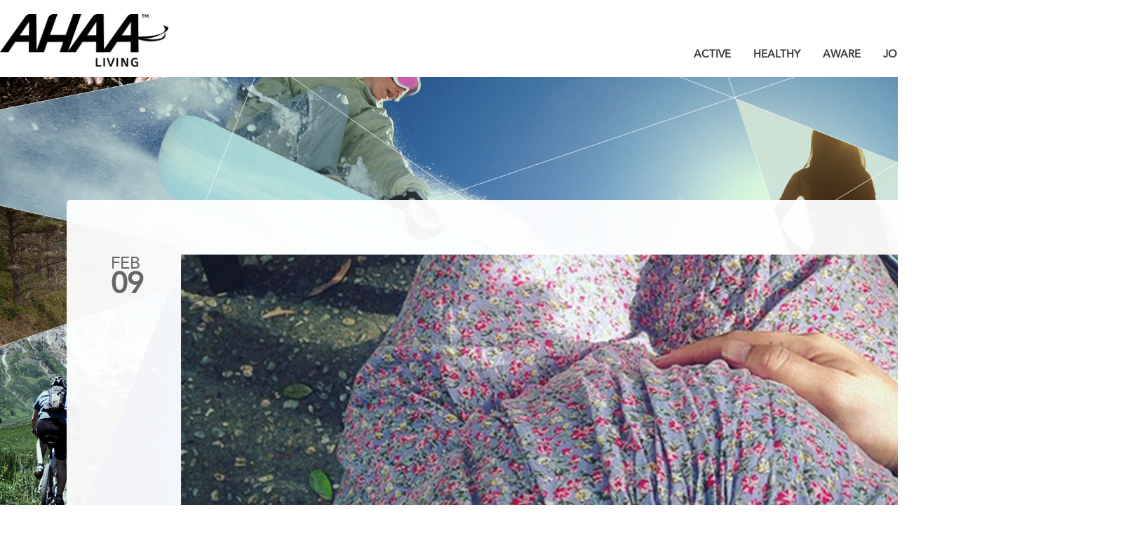

--- FILE ---
content_type: text/html; charset=UTF-8
request_url: https://ahaaliving.com/tag/gluten-free-pregnancy/
body_size: 10941
content:


<!doctype html>
<!--[if lt IE 7]> <html class="no-js lt-ie9 lt-ie8 lt-ie7" lang="en"> <![endif]-->
<!--[if IE 7]> <html class="no-js lt-ie9 lt-ie8" lang="en"> <![endif]-->
<!--[if IE 8]>  <html class="no-js lt-ie9" lang="en"> <![endif]-->
<!--[if gt IE 8]><!--> <html class="no-js" lang="en-US"
 xmlns:fb="http://ogp.me/ns/fb#"> <!--<![endif]-->
<head>
	<script type="text/javascript">
	     var _gaq = _gaq || [];
		_gaq.push(['_setAccount', 'UA-49066160-1']);
		_gaq.push(['_trackPageview']);

		(function() {
			var ga = document.createElement('script'); ga.type = 'text/javascript'; ga.async = true;
			ga.src = ('https:' == document.location.protocol ? 'https://ssl' : 'http://www') + '.google-analytics.com/ga.js';
			var s = document.getElementsByTagName('script')[0]; s.parentNode.insertBefore(ga, s);
		})();

	</script>

	<script type="text/javascript" src="//code.jquery.com/jquery-1.12.0.js" ></script>
		<meta charset="UTF-8" />
	<meta http-equiv="X-UA-Compatible" content="IE=edge,chrome=1">
	<meta http-equiv="Content-Type" content="text/html; charset=UTF-8" />
	<meta name="viewport" content="width=device-width; initial-scale=0.9; maximum-scale=0.9; minimum-scale=0.9;" />
	<!--<meta name="viewport" content="width=device-width" />-->
	<!--<style type="text/css" >
		@media screen and (min-width: 900px) {
			.site-content {
				width: 190%;
			}
		}
	</style>-->
		
	
	
		<link rel="profile" href="http://gmpg.org/xfn/11" />
	<link rel="pingback" href="https://ahaaliving.com/xmlrpc.php" />

	<meta name='robots' content='index, follow, max-image-preview:large, max-snippet:-1, max-video-preview:-1' />
	<style>img:is([sizes="auto" i], [sizes^="auto," i]) { contain-intrinsic-size: 3000px 1500px }</style>
	
	<!-- This site is optimized with the Yoast SEO plugin v24.8.1 - https://yoast.com/wordpress/plugins/seo/ -->
	<title>gluten free pregnancy Archives - AHAA Living</title>
	<link rel="canonical" href="https://ahaaliving.com/tag/gluten-free-pregnancy/" />
	<meta property="og:locale" content="en_US" />
	<meta property="og:type" content="article" />
	<meta property="og:title" content="gluten free pregnancy Archives - AHAA Living" />
	<meta property="og:url" content="https://ahaaliving.com/tag/gluten-free-pregnancy/" />
	<meta property="og:site_name" content="AHAA Living" />
	<meta name="twitter:card" content="summary_large_image" />
	<meta name="twitter:site" content="@AHAALiving" />
	<script type="application/ld+json" class="yoast-schema-graph">{"@context":"https://schema.org","@graph":[{"@type":"CollectionPage","@id":"https://ahaaliving.com/tag/gluten-free-pregnancy/","url":"https://ahaaliving.com/tag/gluten-free-pregnancy/","name":"gluten free pregnancy Archives - AHAA Living","isPartOf":{"@id":"https://ahaaliving.com/#website"},"primaryImageOfPage":{"@id":"https://ahaaliving.com/tag/gluten-free-pregnancy/#primaryimage"},"image":{"@id":"https://ahaaliving.com/tag/gluten-free-pregnancy/#primaryimage"},"thumbnailUrl":"https://ahaaliving.com/wp-content/uploads/2016/02/holistic-pregnancy-1140.jpg","inLanguage":"en-US"},{"@type":"ImageObject","inLanguage":"en-US","@id":"https://ahaaliving.com/tag/gluten-free-pregnancy/#primaryimage","url":"https://ahaaliving.com/wp-content/uploads/2016/02/holistic-pregnancy-1140.jpg","contentUrl":"https://ahaaliving.com/wp-content/uploads/2016/02/holistic-pregnancy-1140.jpg","width":1140,"height":453},{"@type":"WebSite","@id":"https://ahaaliving.com/#website","url":"https://ahaaliving.com/","name":"AHAA Living","description":"AHAA Living","potentialAction":[{"@type":"SearchAction","target":{"@type":"EntryPoint","urlTemplate":"https://ahaaliving.com/?s={search_term_string}"},"query-input":{"@type":"PropertyValueSpecification","valueRequired":true,"valueName":"search_term_string"}}],"inLanguage":"en-US"}]}</script>
	<!-- / Yoast SEO plugin. -->


<link rel='dns-prefetch' href='//www.googletagmanager.com' />
<link rel='dns-prefetch' href='//fonts.googleapis.com' />
<link rel="alternate" type="application/rss+xml" title="AHAA Living &raquo; Feed" href="https://ahaaliving.com/feed/" />
<link rel="alternate" type="application/rss+xml" title="AHAA Living &raquo; Comments Feed" href="https://ahaaliving.com/comments/feed/" />
<link rel="alternate" type="application/rss+xml" title="AHAA Living &raquo; gluten free pregnancy Tag Feed" href="https://ahaaliving.com/tag/gluten-free-pregnancy/feed/" />
<script type="text/javascript">
/* <![CDATA[ */
window._wpemojiSettings = {"baseUrl":"https:\/\/s.w.org\/images\/core\/emoji\/15.0.3\/72x72\/","ext":".png","svgUrl":"https:\/\/s.w.org\/images\/core\/emoji\/15.0.3\/svg\/","svgExt":".svg","source":{"concatemoji":"https:\/\/ahaaliving.com\/wp-includes\/js\/wp-emoji-release.min.js?ver=6.7.4"}};
/*! This file is auto-generated */
!function(i,n){var o,s,e;function c(e){try{var t={supportTests:e,timestamp:(new Date).valueOf()};sessionStorage.setItem(o,JSON.stringify(t))}catch(e){}}function p(e,t,n){e.clearRect(0,0,e.canvas.width,e.canvas.height),e.fillText(t,0,0);var t=new Uint32Array(e.getImageData(0,0,e.canvas.width,e.canvas.height).data),r=(e.clearRect(0,0,e.canvas.width,e.canvas.height),e.fillText(n,0,0),new Uint32Array(e.getImageData(0,0,e.canvas.width,e.canvas.height).data));return t.every(function(e,t){return e===r[t]})}function u(e,t,n){switch(t){case"flag":return n(e,"\ud83c\udff3\ufe0f\u200d\u26a7\ufe0f","\ud83c\udff3\ufe0f\u200b\u26a7\ufe0f")?!1:!n(e,"\ud83c\uddfa\ud83c\uddf3","\ud83c\uddfa\u200b\ud83c\uddf3")&&!n(e,"\ud83c\udff4\udb40\udc67\udb40\udc62\udb40\udc65\udb40\udc6e\udb40\udc67\udb40\udc7f","\ud83c\udff4\u200b\udb40\udc67\u200b\udb40\udc62\u200b\udb40\udc65\u200b\udb40\udc6e\u200b\udb40\udc67\u200b\udb40\udc7f");case"emoji":return!n(e,"\ud83d\udc26\u200d\u2b1b","\ud83d\udc26\u200b\u2b1b")}return!1}function f(e,t,n){var r="undefined"!=typeof WorkerGlobalScope&&self instanceof WorkerGlobalScope?new OffscreenCanvas(300,150):i.createElement("canvas"),a=r.getContext("2d",{willReadFrequently:!0}),o=(a.textBaseline="top",a.font="600 32px Arial",{});return e.forEach(function(e){o[e]=t(a,e,n)}),o}function t(e){var t=i.createElement("script");t.src=e,t.defer=!0,i.head.appendChild(t)}"undefined"!=typeof Promise&&(o="wpEmojiSettingsSupports",s=["flag","emoji"],n.supports={everything:!0,everythingExceptFlag:!0},e=new Promise(function(e){i.addEventListener("DOMContentLoaded",e,{once:!0})}),new Promise(function(t){var n=function(){try{var e=JSON.parse(sessionStorage.getItem(o));if("object"==typeof e&&"number"==typeof e.timestamp&&(new Date).valueOf()<e.timestamp+604800&&"object"==typeof e.supportTests)return e.supportTests}catch(e){}return null}();if(!n){if("undefined"!=typeof Worker&&"undefined"!=typeof OffscreenCanvas&&"undefined"!=typeof URL&&URL.createObjectURL&&"undefined"!=typeof Blob)try{var e="postMessage("+f.toString()+"("+[JSON.stringify(s),u.toString(),p.toString()].join(",")+"));",r=new Blob([e],{type:"text/javascript"}),a=new Worker(URL.createObjectURL(r),{name:"wpTestEmojiSupports"});return void(a.onmessage=function(e){c(n=e.data),a.terminate(),t(n)})}catch(e){}c(n=f(s,u,p))}t(n)}).then(function(e){for(var t in e)n.supports[t]=e[t],n.supports.everything=n.supports.everything&&n.supports[t],"flag"!==t&&(n.supports.everythingExceptFlag=n.supports.everythingExceptFlag&&n.supports[t]);n.supports.everythingExceptFlag=n.supports.everythingExceptFlag&&!n.supports.flag,n.DOMReady=!1,n.readyCallback=function(){n.DOMReady=!0}}).then(function(){return e}).then(function(){var e;n.supports.everything||(n.readyCallback(),(e=n.source||{}).concatemoji?t(e.concatemoji):e.wpemoji&&e.twemoji&&(t(e.twemoji),t(e.wpemoji)))}))}((window,document),window._wpemojiSettings);
/* ]]> */
</script>
<style id='wp-emoji-styles-inline-css' type='text/css'>

	img.wp-smiley, img.emoji {
		display: inline !important;
		border: none !important;
		box-shadow: none !important;
		height: 1em !important;
		width: 1em !important;
		margin: 0 0.07em !important;
		vertical-align: -0.1em !important;
		background: none !important;
		padding: 0 !important;
	}
</style>
<link rel='stylesheet' id='wp-block-library-css' href='https://ahaaliving.com/wp-includes/css/dist/block-library/style.min.css?ver=1234' type='text/css' media='all' />
<style id='classic-theme-styles-inline-css' type='text/css'>
/*! This file is auto-generated */
.wp-block-button__link{color:#fff;background-color:#32373c;border-radius:9999px;box-shadow:none;text-decoration:none;padding:calc(.667em + 2px) calc(1.333em + 2px);font-size:1.125em}.wp-block-file__button{background:#32373c;color:#fff;text-decoration:none}
</style>
<style id='global-styles-inline-css' type='text/css'>
:root{--wp--preset--aspect-ratio--square: 1;--wp--preset--aspect-ratio--4-3: 4/3;--wp--preset--aspect-ratio--3-4: 3/4;--wp--preset--aspect-ratio--3-2: 3/2;--wp--preset--aspect-ratio--2-3: 2/3;--wp--preset--aspect-ratio--16-9: 16/9;--wp--preset--aspect-ratio--9-16: 9/16;--wp--preset--color--black: #000000;--wp--preset--color--cyan-bluish-gray: #abb8c3;--wp--preset--color--white: #ffffff;--wp--preset--color--pale-pink: #f78da7;--wp--preset--color--vivid-red: #cf2e2e;--wp--preset--color--luminous-vivid-orange: #ff6900;--wp--preset--color--luminous-vivid-amber: #fcb900;--wp--preset--color--light-green-cyan: #7bdcb5;--wp--preset--color--vivid-green-cyan: #00d084;--wp--preset--color--pale-cyan-blue: #8ed1fc;--wp--preset--color--vivid-cyan-blue: #0693e3;--wp--preset--color--vivid-purple: #9b51e0;--wp--preset--gradient--vivid-cyan-blue-to-vivid-purple: linear-gradient(135deg,rgba(6,147,227,1) 0%,rgb(155,81,224) 100%);--wp--preset--gradient--light-green-cyan-to-vivid-green-cyan: linear-gradient(135deg,rgb(122,220,180) 0%,rgb(0,208,130) 100%);--wp--preset--gradient--luminous-vivid-amber-to-luminous-vivid-orange: linear-gradient(135deg,rgba(252,185,0,1) 0%,rgba(255,105,0,1) 100%);--wp--preset--gradient--luminous-vivid-orange-to-vivid-red: linear-gradient(135deg,rgba(255,105,0,1) 0%,rgb(207,46,46) 100%);--wp--preset--gradient--very-light-gray-to-cyan-bluish-gray: linear-gradient(135deg,rgb(238,238,238) 0%,rgb(169,184,195) 100%);--wp--preset--gradient--cool-to-warm-spectrum: linear-gradient(135deg,rgb(74,234,220) 0%,rgb(151,120,209) 20%,rgb(207,42,186) 40%,rgb(238,44,130) 60%,rgb(251,105,98) 80%,rgb(254,248,76) 100%);--wp--preset--gradient--blush-light-purple: linear-gradient(135deg,rgb(255,206,236) 0%,rgb(152,150,240) 100%);--wp--preset--gradient--blush-bordeaux: linear-gradient(135deg,rgb(254,205,165) 0%,rgb(254,45,45) 50%,rgb(107,0,62) 100%);--wp--preset--gradient--luminous-dusk: linear-gradient(135deg,rgb(255,203,112) 0%,rgb(199,81,192) 50%,rgb(65,88,208) 100%);--wp--preset--gradient--pale-ocean: linear-gradient(135deg,rgb(255,245,203) 0%,rgb(182,227,212) 50%,rgb(51,167,181) 100%);--wp--preset--gradient--electric-grass: linear-gradient(135deg,rgb(202,248,128) 0%,rgb(113,206,126) 100%);--wp--preset--gradient--midnight: linear-gradient(135deg,rgb(2,3,129) 0%,rgb(40,116,252) 100%);--wp--preset--font-size--small: 13px;--wp--preset--font-size--medium: 20px;--wp--preset--font-size--large: 36px;--wp--preset--font-size--x-large: 42px;--wp--preset--spacing--20: 0.44rem;--wp--preset--spacing--30: 0.67rem;--wp--preset--spacing--40: 1rem;--wp--preset--spacing--50: 1.5rem;--wp--preset--spacing--60: 2.25rem;--wp--preset--spacing--70: 3.38rem;--wp--preset--spacing--80: 5.06rem;--wp--preset--shadow--natural: 6px 6px 9px rgba(0, 0, 0, 0.2);--wp--preset--shadow--deep: 12px 12px 50px rgba(0, 0, 0, 0.4);--wp--preset--shadow--sharp: 6px 6px 0px rgba(0, 0, 0, 0.2);--wp--preset--shadow--outlined: 6px 6px 0px -3px rgba(255, 255, 255, 1), 6px 6px rgba(0, 0, 0, 1);--wp--preset--shadow--crisp: 6px 6px 0px rgba(0, 0, 0, 1);}:where(.is-layout-flex){gap: 0.5em;}:where(.is-layout-grid){gap: 0.5em;}body .is-layout-flex{display: flex;}.is-layout-flex{flex-wrap: wrap;align-items: center;}.is-layout-flex > :is(*, div){margin: 0;}body .is-layout-grid{display: grid;}.is-layout-grid > :is(*, div){margin: 0;}:where(.wp-block-columns.is-layout-flex){gap: 2em;}:where(.wp-block-columns.is-layout-grid){gap: 2em;}:where(.wp-block-post-template.is-layout-flex){gap: 1.25em;}:where(.wp-block-post-template.is-layout-grid){gap: 1.25em;}.has-black-color{color: var(--wp--preset--color--black) !important;}.has-cyan-bluish-gray-color{color: var(--wp--preset--color--cyan-bluish-gray) !important;}.has-white-color{color: var(--wp--preset--color--white) !important;}.has-pale-pink-color{color: var(--wp--preset--color--pale-pink) !important;}.has-vivid-red-color{color: var(--wp--preset--color--vivid-red) !important;}.has-luminous-vivid-orange-color{color: var(--wp--preset--color--luminous-vivid-orange) !important;}.has-luminous-vivid-amber-color{color: var(--wp--preset--color--luminous-vivid-amber) !important;}.has-light-green-cyan-color{color: var(--wp--preset--color--light-green-cyan) !important;}.has-vivid-green-cyan-color{color: var(--wp--preset--color--vivid-green-cyan) !important;}.has-pale-cyan-blue-color{color: var(--wp--preset--color--pale-cyan-blue) !important;}.has-vivid-cyan-blue-color{color: var(--wp--preset--color--vivid-cyan-blue) !important;}.has-vivid-purple-color{color: var(--wp--preset--color--vivid-purple) !important;}.has-black-background-color{background-color: var(--wp--preset--color--black) !important;}.has-cyan-bluish-gray-background-color{background-color: var(--wp--preset--color--cyan-bluish-gray) !important;}.has-white-background-color{background-color: var(--wp--preset--color--white) !important;}.has-pale-pink-background-color{background-color: var(--wp--preset--color--pale-pink) !important;}.has-vivid-red-background-color{background-color: var(--wp--preset--color--vivid-red) !important;}.has-luminous-vivid-orange-background-color{background-color: var(--wp--preset--color--luminous-vivid-orange) !important;}.has-luminous-vivid-amber-background-color{background-color: var(--wp--preset--color--luminous-vivid-amber) !important;}.has-light-green-cyan-background-color{background-color: var(--wp--preset--color--light-green-cyan) !important;}.has-vivid-green-cyan-background-color{background-color: var(--wp--preset--color--vivid-green-cyan) !important;}.has-pale-cyan-blue-background-color{background-color: var(--wp--preset--color--pale-cyan-blue) !important;}.has-vivid-cyan-blue-background-color{background-color: var(--wp--preset--color--vivid-cyan-blue) !important;}.has-vivid-purple-background-color{background-color: var(--wp--preset--color--vivid-purple) !important;}.has-black-border-color{border-color: var(--wp--preset--color--black) !important;}.has-cyan-bluish-gray-border-color{border-color: var(--wp--preset--color--cyan-bluish-gray) !important;}.has-white-border-color{border-color: var(--wp--preset--color--white) !important;}.has-pale-pink-border-color{border-color: var(--wp--preset--color--pale-pink) !important;}.has-vivid-red-border-color{border-color: var(--wp--preset--color--vivid-red) !important;}.has-luminous-vivid-orange-border-color{border-color: var(--wp--preset--color--luminous-vivid-orange) !important;}.has-luminous-vivid-amber-border-color{border-color: var(--wp--preset--color--luminous-vivid-amber) !important;}.has-light-green-cyan-border-color{border-color: var(--wp--preset--color--light-green-cyan) !important;}.has-vivid-green-cyan-border-color{border-color: var(--wp--preset--color--vivid-green-cyan) !important;}.has-pale-cyan-blue-border-color{border-color: var(--wp--preset--color--pale-cyan-blue) !important;}.has-vivid-cyan-blue-border-color{border-color: var(--wp--preset--color--vivid-cyan-blue) !important;}.has-vivid-purple-border-color{border-color: var(--wp--preset--color--vivid-purple) !important;}.has-vivid-cyan-blue-to-vivid-purple-gradient-background{background: var(--wp--preset--gradient--vivid-cyan-blue-to-vivid-purple) !important;}.has-light-green-cyan-to-vivid-green-cyan-gradient-background{background: var(--wp--preset--gradient--light-green-cyan-to-vivid-green-cyan) !important;}.has-luminous-vivid-amber-to-luminous-vivid-orange-gradient-background{background: var(--wp--preset--gradient--luminous-vivid-amber-to-luminous-vivid-orange) !important;}.has-luminous-vivid-orange-to-vivid-red-gradient-background{background: var(--wp--preset--gradient--luminous-vivid-orange-to-vivid-red) !important;}.has-very-light-gray-to-cyan-bluish-gray-gradient-background{background: var(--wp--preset--gradient--very-light-gray-to-cyan-bluish-gray) !important;}.has-cool-to-warm-spectrum-gradient-background{background: var(--wp--preset--gradient--cool-to-warm-spectrum) !important;}.has-blush-light-purple-gradient-background{background: var(--wp--preset--gradient--blush-light-purple) !important;}.has-blush-bordeaux-gradient-background{background: var(--wp--preset--gradient--blush-bordeaux) !important;}.has-luminous-dusk-gradient-background{background: var(--wp--preset--gradient--luminous-dusk) !important;}.has-pale-ocean-gradient-background{background: var(--wp--preset--gradient--pale-ocean) !important;}.has-electric-grass-gradient-background{background: var(--wp--preset--gradient--electric-grass) !important;}.has-midnight-gradient-background{background: var(--wp--preset--gradient--midnight) !important;}.has-small-font-size{font-size: var(--wp--preset--font-size--small) !important;}.has-medium-font-size{font-size: var(--wp--preset--font-size--medium) !important;}.has-large-font-size{font-size: var(--wp--preset--font-size--large) !important;}.has-x-large-font-size{font-size: var(--wp--preset--font-size--x-large) !important;}
:where(.wp-block-post-template.is-layout-flex){gap: 1.25em;}:where(.wp-block-post-template.is-layout-grid){gap: 1.25em;}
:where(.wp-block-columns.is-layout-flex){gap: 2em;}:where(.wp-block-columns.is-layout-grid){gap: 2em;}
:root :where(.wp-block-pullquote){font-size: 1.5em;line-height: 1.6;}
</style>
<link rel='stylesheet' id='wp-polls-css' href='https://ahaaliving.com/wp-content/plugins/wp-polls/polls-css.css?ver=2.77.3' type='text/css' media='all' />
<style id='wp-polls-inline-css' type='text/css'>
.wp-polls .pollbar {
	margin: 1px;
	font-size: 6px;
	line-height: 8px;
	height: 8px;
	background-image: url('https://ahaaliving.com/wp-content/plugins/wp-polls/images/default/pollbg.gif');
	border: 1px solid #c8c8c8;
}

</style>
<link rel='stylesheet' id='style-css' href='https://ahaaliving.com/wp-content/themes/wildfire/style.css?ver=1234' type='text/css' media='all' />
<link rel='stylesheet' id='responsive-css' href='https://ahaaliving.com/wp-content/themes/wildfire/css/responsive.css?ver=1234' type='text/css' media='all' />
<link rel='stylesheet' id='shortcodes-css' href='https://ahaaliving.com/wp-content/themes/wildfire/css/shortcodes.css?ver=1234' type='text/css' media='all' />
<link rel='stylesheet' id='google-fonts-css' href='https://fonts.googleapis.com/css?family=Dosis%3A300%7CPT+Sans%3A400%2C700%7CPT+Sans+Narrow&#038;ver=1234' type='text/css' media='all' />
<script type="text/javascript" src="https://ahaaliving.com/wp-includes/js/jquery/jquery.min.js?ver=3.7.1" id="jquery-core-js"></script>
<script type="text/javascript" src="https://ahaaliving.com/wp-includes/js/jquery/jquery-migrate.min.js?ver=3.4.1" id="jquery-migrate-js"></script>
<script type="text/javascript" src="https://ahaaliving.com/wp-content/themes/wildfire/js/libs/modernizr-2.0.6.min.js?ver=20120206" id="modernizr-js"></script>
<script type="text/javascript" src="https://ahaaliving.com/wp-content/themes/wildfire/js/plugins.js?ver=20120206" id="plugins-js"></script>
<script type="text/javascript" src="https://ahaaliving.com/wp-content/themes/wildfire/js/script.js?ver=20120206" id="scripts-js"></script>
<script type="text/javascript" src="https://ahaaliving.com/wp-content/themes/wildfire/js/progression-shortcodes-lib.js?ver=20120206" id="shortcodes-js"></script>

<!-- Google tag (gtag.js) snippet added by Site Kit -->

<!-- Google Analytics snippet added by Site Kit -->
<script type="text/javascript" src="https://www.googletagmanager.com/gtag/js?id=GT-MRQG7VH" id="google_gtagjs-js" async></script>
<script type="text/javascript" id="google_gtagjs-js-after">
/* <![CDATA[ */
window.dataLayer = window.dataLayer || [];function gtag(){dataLayer.push(arguments);}
gtag("set","linker",{"domains":["ahaaliving.com"]});
gtag("js", new Date());
gtag("set", "developer_id.dZTNiMT", true);
gtag("config", "GT-MRQG7VH");
 window._googlesitekit = window._googlesitekit || {}; window._googlesitekit.throttledEvents = []; window._googlesitekit.gtagEvent = (name, data) => { var key = JSON.stringify( { name, data } ); if ( !! window._googlesitekit.throttledEvents[ key ] ) { return; } window._googlesitekit.throttledEvents[ key ] = true; setTimeout( () => { delete window._googlesitekit.throttledEvents[ key ]; }, 5 ); gtag( "event", name, { ...data, event_source: "site-kit" } ); } 
/* ]]> */
</script>

<!-- End Google tag (gtag.js) snippet added by Site Kit -->
<link rel="https://api.w.org/" href="https://ahaaliving.com/wp-json/" /><link rel="alternate" title="JSON" type="application/json" href="https://ahaaliving.com/wp-json/wp/v2/tags/529" /><link rel="EditURI" type="application/rsd+xml" title="RSD" href="https://ahaaliving.com/xmlrpc.php?rsd" />
<meta name="generator" content="WordPress 6.7.4" />
<meta property="fb:app_id" content="730391400317873"/><meta name="generator" content="Site Kit by Google 1.150.0" /> 
<style type="text/css">
header, .sf-menu ul, .sf-menu ul ul, .sf-menu ul ul ul { background-color:#ffffff; }
#highlight-container { background-color:#cccccc; }
#main, body #main {background-color:#fcfcfc; }
.content-container { background-color:#ffffff; }
body, footer {background-color:#606060;}
#footer-widgets {background-color:#232323; }
.button, input.submit, input.wpcf7-submit, #respond input#submit {background-color:#f46553}
a.progression-red {background:#f46553}
#sidebar .social-icons a {background-color: #f46553; }
#sidebar .social-icons a:before { border-color: transparent transparent #f46553;}
#sidebar .social-icons a:after {border-color:  #f46553 transparent transparent;}
.button:hover, input.submit:hover, input.wpcf7-submit:hover, #respond input#submit:hover { background:#dd9933;  }
a.progression-red:hover {background:#dd9933;}
#sidebar .social-icons a:hover {background-color: #dd9933; }
#sidebar .social-icons a:hover:before { border-color: transparent transparent #dd9933;}
#sidebar .social-icons a:hover:after {border-color:  #dd9933 transparent transparent;}
body {color:#333333;}
.sf-menu a, .sf-menu a:hover, .sf-menu a:visited, header .social-icons a  {color:#333333; }
h1.page-title { color:#2f2f2f; }
a, h3 a:hover, .content-container a:hover h4, .content-container a:hover h6.post-type-header {color:#f46553; }
a:hover {color:#484f61;}
h1, h2, h3, h4, h5, h6, h3 a {color:#2f2f2f; }
#sidebar h5 {color:#444444; }
footer {color:#cbcbcb; }
footer h1, footer h2, footer h3, footer h4, footer h5, footer h6, footer a {color:#ffffff;}
footer a:hover {color:#d3d3d3;}
body .button, body a.button, input.submit, input.wpcf7-submit, #respond input#submit {color:#ffffff;  }
</style>
    
	<style type="text/css">		body #logo img {max-width:240px;}
		body, .sf-menu li.sfHover li a, .sf-menu li.sfHover li a:visited, .sf-menu li.sfHover li li a, .sf-menu li.sfHover li li a:visited, .sf-menu li.sfHover li li li a, .sf-menu li.sfHover li li li a:visited, .sf-menu li.sfHover li li li li a, .sf-menu li.sfHover li li li li a:visited { font-family:"Helvetica Neue", Helvetica, Arial, Sans-Serif;}
		.sf-menu a, .button, input.submit, h5, .featured-text, .twitter-text, ul.filter-children li a, input.wpcf7-submit, #respond input#submit, #page-nav a, .twitter-post blockquote.twitter-tweet p a {font-family: 'PT Sans', sans-serif; }
		h2, h3, h4, h6, .twitter-time-stamp, .tag-cloud, .blog-post-details, .pagination a, .twitter-post blockquote.twitter-tweet a {font-family: 'PT Sans Narrow', sans-serif; }
		.flex-caption, h1 {font-family: 'Dosis', sans-serif; }
		.sf-menu a {padding-top:23px; padding-bottom:17px;}
		.sf-menu li:hover ul, .sf-menu li.sfHover ul {top:55px;}
					</style>
	<script type="text/javascript" src="https://ahaaliving.com/wp-content/themes/wildfire/js/cookies.js"></script>

	<!-- Add fancyBox main JS and CSS files -->
	<script type="text/javascript" src="https://ahaaliving.com/wp-content/themes/wildfire/fancybox/jquery.fancybox.js?v=2.1.5"></script>
	<link rel="stylesheet" type="text/css" href="https://ahaaliving.com/wp-content/themes/wildfire/fancybox/jquery.fancybox.css?v=2.1.5" media="screen" />

	<style type="text/css">
		.formError{
			color: red;
			font-size: 13px;
		}
	</style>

	
	<script type="text/javascript">
		var postback = false;

		function validateForm(){
			var validForm = true;

			if(postback == true){
				var firstname = $("#txtFirstname").val();
				var lastname = $("#txtLastname").val();
				var email = $("#txtEmail").val();
				var consent = $("#cbCASLConsent").is(":checked");

				$("#errorFirstname").html("");
				$("#errorLastname").html("");
				$("#errorEmail").html("");
				$("#errorCASLConsent").html("");

				if(firstname == ""){
					$("#errorFirstname").html("First name is required");
					validForm = false;
				}

				if(lastname == ""){
					$("#errorLastname").html("Last name is required");
					validForm = false;
				}

				if(email == ""){
					$("#errorEmail").html("Email address is required");
					validForm = false;
				}
				else  if(validateEmail(email) == false){
					$("#errorEmail").html("Invalid email address");
					validForm = false;
				}

				if(!consent){
					$("#errorCASLConsent").html("Your consent is required");
					validForm = false;
				}
			}
			else
				validForm = false;

			return validForm;
		}

		function validateEmail(email) {
		    var re = /^([\w-]+(?:\.[\w-]+)*)@((?:[\w-]+\.)*\w[\w-]{0,66})\.([a-z]{2,6}(?:\.[a-z]{2})?)$/i;
		    return re.test(email);
		}

		
		function getQueryString(name) {
		    name = name.replace(/[\[]/, "\\[").replace(/[\]]/, "\\]");
		    var regex = new RegExp("[\\?&]" + name + "=([^&#]*)"),
		        results = regex.exec(location.search);
		    return results === null ? "" : decodeURIComponent(results[1].replace(/\+/g, " "));
		}
	</script>
</head>

<body class="archive tag tag-gluten-free-pregnancy tag-529" style='background-size: cover; background-repeat:no-repeat;background-position:left top;background-repeat:no-repeat;background-color:#ffffff;background-attachment: fixed;background-image:url(https://ahaaliving.com/wp-content/themes/wildfire/images/background/background-mosaic-6.jpg);'>



<div id="fb-root"></div>
<script>(function(d, s, id) {
  var js, fjs = d.getElementsByTagName(s)[0];
  if (d.getElementById(id)) return;
  js = d.createElement(s); js.id = id;
  js.src = "//connect.facebook.net/en_US/all.js#xfbml=1&appId=117924678304892";
  fjs.parentNode.insertBefore(js, fjs);
}(document, 'script', 'facebook-jssdk'));</script>


<div class="iframeBanner" style="display: none;">
	<img src="https://ahaaliving.com/wp-content/themes/wildfire/images/iframe_banner.jpg" />
</div>

<header style="border:solid 0px purple;">
	<div class="width-container" style="" >

		<a href="https://ahaaliving.com/" title="AHAA Living" rel="home" class="header-logo" >
			<img src="https://ahaaliving.ca/wp-content/themes/wildfire/images/logo.png" alt="AHAA Living" width="240" />
		</a>

		<div class="social-icons" style="display:none;">
																																														</div><!-- close .social-icons -->

		<div id="header-search-box" >
			<div class="widget widget_search">
<form method="get" id="searchformCustom" action="https://ahaaliving.com/" role="search" style="display:none;">
	<!--<label for="s" class="assistive-text"></label>-->
	<input type="text" class="field" name="s" value="" id="s" placeholder="Search &hellip;" />
	<input type="submit" class="submit button" name="submit" id="searchsubmit" value="" />
</form>
<form method="get" action="https://ahaaliving.com/" role="search" >
<div id="search-box" >
	<input type="text" class="field" name="s" value="" id="s" placeholder="Search Blogs &hellip;" />
	<input type="submit" class="submit button" name="submit" id="searchsubmit" value="" />
</div>
</form>
</div>		</div>
		<nav>
			<? //if( ! isset($_REQUEST['test'])) { ?>
							<? //}else { ?>
				<div class="menu-menu-1-container"><ul id="menu-menu-1" class="sf-menu sf-js-enabled"><li id="menu-item-36" class="menu-item menu-item-type-post_type menu-item-object-page menu-item-36"><a href="http://ahaaliving.com/about/">ABOUT</a></li>
<li id="menu-item-35" class="menu-item menu-item-type-custom menu-item-object-custom menu-item-35"><a title="BLOG" href="http://ahaaliving.com/blog/">BLOG</a></li>
<li id="menu-item-38" class="menu-item menu-item-type-post_type menu-item-object-page menu-item-38"><a href="http://ahaaliving.com/polls/">POLL</a></li>
<li id="menu-item-41" class="menu-item menu-item-type-post_type menu-item-object-page menu-item-41"><a href="http://ahaaliving.com/winners/">WINNERS</a></li>
<li id="menu-item-37" class="menu-item menu-item-type-post_type menu-item-object-page menu-item-37"><a href="http://ahaaliving.com/join/">JOIN</a></li>
<li id="menu-item-411" class="menu-item menu-item-type-post_type menu-item-object-page menu-item-411"><a href="http://ahaaliving.com/surveys/">SURVEYS</a>
<ul class="sub-menu">
	<li id="menu-item-784" class="menu-item menu-item-type-post_type menu-item-object-page menu-item-784"><a href="http://ahaaliving.com/ahaa-panel/">AHAA Panel</a></li>
	<li id="menu-item-37" class="menu-item menu-item-type-post_type menu-item-object-page menu-item-37"><a href="http://ahaaliving.com/join/">JOIN</a></li>
	<li id="menu-item-41" class="menu-item menu-item-type-post_type menu-item-object-page menu-item-41"><a href="http://ahaaliving.com/winners/">WINNERS</a></li>
</ul>
</li>
<li id="menu-item-393" class="menu-item menu-item-type-post_type menu-item-object-page menu-item-393"><a href="http://ahaaliving.com/contact/">CONTACT US</a></li>
</ul>
</div>
<script type="text/javascript" language="javascript" src="/js/jquery.dropdownPlain.js"></script>
<style type="text/css" >
    #menu-menu-1{visibility:hidden; }
    
    /* 
	LEVEL ONE
*/
ul.dropdown                         { position: absolute;right:0;top:-12px;text-transform:uppercase !important; }
ul.dropdown li                      { font-weight: bold; float: left; zoom: 1; background: #fff; color:#555; }
ul.dropdown a:hover		            { color: #555; }
ul.dropdown a:active                { }
ul.dropdown li a                    { display: block; padding: 4px 16px; border-right: 0px solid #333;
	 								  color: #333;font-size: 15px;font-weight: bold; }
ul.dropdown li:last-child a         { border-right: none; } /* Doesn't work in IE */
ul.dropdown li.hover,
ul.dropdown li:hover                { background: #eee; color: black; position: relative; }
ul.dropdown li.hover a              { color: #555; }


/* 
	LEVEL TWO
*/
ul.dropdown ul 						{ width: 220px; visibility: hidden; position: absolute; top: 100%; left: 0; }
ul.dropdown ul li 					{ font-weight: normal; background: #f6f6f6; color: #000; 
									  border-bottom: 1px solid #ccc; float: none; }
									  
                                    /* IE 6 & 7 Needs Inline Block */
ul.dropdown ul li a					{ border-right: none; width: 100%; display: inline-block; } 

/* 
	LEVEL THREE
*/
ul.dropdown ul ul 					{ left: 100%; top: 0; }
ul.dropdown li:hover > ul 			{ visibility: visible; }

.title-active {color:#f76146 !important;padding-top:10px !important;}
.title-aware {color:#73b390 !important;padding-top:10px !important;}
.title-healthy {color:#f9ab63 !important;padding-top:10px !important;}


</style>

<ul class="dropdown">
        	
		
		<li><a href="/category/blog/active-blog/">ACTIVE</a>
        		<ul class="sub_menu">
				<li><a href="/category/blog/active/running-active-blog" >Fitness</a></li><li><a href="/category/blog/active/tennis-active-blog" >Sports</a></li><li><a href="/category/blog/active/travel" >Travel</a></li>                        </ul>
                        
        	</li>
		
		
        	<li><a href="/category/blog/healthy-blog/">HEALTHY</a>
        		<ul class="sub_menu">
				<li><a href="/category/blog/active/fruit-healthy-blog" >Food &amp; Drink</a></li><li><a href="/category/blog/active/healthy-living" >Healthy Living</a></li><li><a href="/category/blog/active/yinyang-healthy-blog" >Mind</a></li>                        </ul>
                        
        	</li>
		
		<li><a href="/category/blog/aware-blog/">AWARE</a>
        		<ul class="sub_menu">
				<li><a href="/category/blog/active/tree-aware-blog" >Environment</a></li><li><a href="/category/blog/active/home-aware-blog" >Home</a></li><li><a href="/category/blog/active/world-aware-blog" >Social Responsibility</a></li>                        </ul>
                        
        	</li>
		
		<li><a href="/join-ahaa-panel/">Join Our AHAA Panel</a>
		</li>
		<li><a href="/newsletter-subscribe/">NEWSLETTER</a>
		</li>
		<!-- <li><a href="/about/">About Us</a>
		</li> -->
        	
        </ul>

			<? //} ?>
		</nav>

		<div class="clearfix"></div>


		<div id="header-sign-up-button" style="position:absolute;top:20px;right:0;display:none;" >
			<a style="z-index: 1000;" class="sign-up-link" href="http://ahaaliving.ca/join/" ><img src="https://ahaaliving.com/wp-content/themes/wildfire/images/signup.jpg" alt="Sign Up" /></a>
		</div>

	</div><!-- close .width-container -->


</header>




<div id="main" class="site-main" style="background:transparent;"  >

	<div class="width-container">




<div style="height:150px;"></div>

</div><!-- close .width-container -->
<div id="highlight-container" style="display:none;background:transparent;background-image:url(https://ahaaliving.com/wp-content/themes/wildfire/images/content-background.png);" >
	<div class="width-container">
		<h1 class="page-title">
			
			
			Tag Archives: <span>gluten free pregnancy</span>		</h1>
		<div class="clearfix"></div>
	</div>
</div><!-- close #highlight-container -->
<div class="width-container">

					
				
		
			
	<div class="content-container" style="margin:0 auto;background:transparent;background-image:url(https://ahaaliving.com/wp-content/themes/wildfire/images/content-background.png);padding:4%;width:80%;min-height: 600px;margin-bottom:150px;">
		
						<div style="float: left;">
				<h1 class="page-title">
									</h1>
			</div>
			 <div>
				 	
			 </div>
			<div class="clearfix"></div>
			<div style="clear:both;height:0px;"></div>
			<div class="blog-top-menu" style="" >
	
</div>			<div style="clear:both;height:10px;"></div>
			
	
		<div id="post-3248" class="post-3248 post type-post status-publish format-standard has-post-thumbnail hentry category-article category-blog category-healthy category-healthy-blog category-healthy-living category-yinyang-healthy-blog category-uncategorized tag-gluten-free-pregnancy tag-holistic-pregnancy tag-plant-based tag-pregnancy tag-vegan tag-vegan-pregnancy" >
				
				<div class='custom-post-date-container' style="float:left;" >
					<div class='custom-post-date-month' >Feb</div><div class='custom-post-date-day' >09</div>				</div>
				<div style="float:right;width:92%;position:relative;">
																	<a href="https://ahaaliving.com/my-holistic-vegan-pregnancy-and-the-power-of-listening-to-your-body/" class="hover-icon">
							<div class="zoom-icon article-icon">zoom</div>
							<img width="1140" height="435" src="https://ahaaliving.com/wp-content/uploads/2016/02/holistic-pregnancy-1140-1140x435.jpg" class="attachment-progression-blog size-progression-blog wp-post-image" alt="" decoding="async" fetchpriority="high" />						</a>
																											<div style="position:absolute;top:5%;right:-10px;z-index: 2;" >
							<a title="Mind" href="/category/blog/healthy-blog/yinyang-healthy-blog/" ><img  style='height:40px;width:auto;' src='/icon/categories/ahaa-icons-healthy-YinYang.png' /></a>
						</div>
									</div>
				
				<div style="clear:both;" ></div>
				
				<div class="container-spacing">
					
					<div class="blog-post-details">
						<img src="https://ahaaliving.com/wp-content/plugins/user-avatar/user-avatar-pic.php?src=https://ahaaliving.com/wp-content/uploads/avatars/39/1455129216-bpfull.jpg&#038;w=96&#038;id=39&#038;random=1455129216" alt="" class=" avatar  avatar-96  photo user-39-avatar" width="96" height="96" />												<a href="https://ahaaliving.com/author/bec-mills/" >
						<div class="post-author">Bec Mills							<div style="margin-top:0px;">
							GUEST BLOGGER							</div>
						</div>
						</a>
												<div style="display:none;" class="post-comments"><a href="https://ahaaliving.com/my-holistic-vegan-pregnancy-and-the-power-of-listening-to-your-body/#respond"><span class="leave-reply">No comments</span></a></div>	
					</div><!-- close .blog-post-details -->
					
					<div class="blog-post-excerpt">
						<h3><a href="https://ahaaliving.com/my-holistic-vegan-pregnancy-and-the-power-of-listening-to-your-body/">My Holistic, Vegan Pregnancy and the Power of Listening to Your Body</a></h3>
						<i>By Bec Mills</i>	
						<p>There is something incredibly empowering about growing another life inside of you. I&#8217;m 30 weeks pregnant with my first bub, and it is simultaneously the most thrilling and daunting time of my life</p>
						<a href="https://ahaaliving.com/my-holistic-vegan-pregnancy-and-the-power-of-listening-to-your-body/">Read More</a>
					</div><!-- close .blog-post-excerpt -->
					
				<div class="clearfix"></div>
				</div><!-- close .content-container-spacing -->
				
				<div class="tag-cloud"><div class="tag-icon"> <a href="https://ahaaliving.com/tag/gluten-free-pregnancy/" rel="tag">gluten free pregnancy</a>, <a href="https://ahaaliving.com/tag/holistic-pregnancy/" rel="tag">holistic pregnancy</a>, <a href="https://ahaaliving.com/tag/plant-based/" rel="tag">plant based</a>, <a href="https://ahaaliving.com/tag/pregnancy/" rel="tag">pregnancy</a>, <a href="https://ahaaliving.com/tag/vegan/" rel="tag">Vegan</a>, <a href="https://ahaaliving.com/tag/vegan-pregnancy/" rel="tag">vegan pregnancy</a></div></div>				
			
		</div><!-- #post-3248 -->
		
		<div style="border-bottom:solid 1px #cccccc;width:100%;margin:20px 0 60px 0;" ></div>
		

			</div><!-- close .content-container -->
	
	
	<div class="clearfix"></div>
	
	<!--div></div-->




<div class="clearfix"></div>
<div class="clearfix"></div>
</div><!-- close .width-container -->
</div><!-- close #main -->

<footer>
	
		
	<div class="width-container">
		
		<div id="copyright">

											<a target="_blank" href="https://www.facebook.com/AHAAliving" ><img src="https://ahaaliving.com/wp-content/themes/wildfire/images/facebook.png" /></a>
												<a target="_blank" href="https://twitter.com/AHAAliving" ><img src="https://ahaaliving.com/wp-content/themes/wildfire/images/twitter.png" /></a>
				<a target="_blank" href="https://www.instagram.com/ahaaliving/" ><img src="https://ahaaliving.com/wp-content/themes/wildfire/images/instagram.png" /></a>
                                																																				<a target="_blank" href="http://www.pinterest.com/ahaaliving/" ><img src="https://ahaaliving.com/wp-content/themes/wildfire/images/pinterest-icon.png" /></a>
						</div>
		
		<div class="social-icons">
				<!--<a href="http://ahaaliving.com/join/" ><img src="https://ahaaliving.com/wp-content/themes/wildfire/images/signup.jpg" alt="Sign Up" /></a>-->
				<div id="footer-menu" >
					<nav>
												<div class="menu-menu-1-container">
    <ul id="menu-menu-2" class="sf-menu-footer">
        <!-- <li class="menu-item menu-item-type-post_type menu-item-object-page menu-item-36"><a href="http://ahaaliving.com/about/">ABOUT US</a></li> -->
        <li class="menu-item menu-item-type-post_type menu-item-object-page menu-item-36"><a href="/about-us/">ABOUT US</a></li>
        <li class="menu-item menu-item-type-post_type menu-item-object-page menu-item-37"><a href="/join/">JOIN</a></li>
        <li class="menu-item menu-item-type-post_type menu-item-object-page"><a href="/newsletter-subscribe/">NEWSLETTER</a></li>
        <li class="menu-item menu-item-type-post_type menu-item-object-page menu-item-393"><a href="/contact/">CONTACT US</a></li>

    </ul>
</div>					</nav>
				</div>
		</div><!-- close .social-icons -->
		<div id="privacy-and-legal" >
			<a href="/privacy-policy/" >AHAA&trade;&nbsp;Privacy Policy</a> | 
			<a href="/image-credits/" >Image Credits</a>
		</div>
	<div class="clearfix"></div>
	</div><!-- close .width-container -->
	
</footer>
<script type="text/javascript" id="wp-polls-js-extra">
/* <![CDATA[ */
var pollsL10n = {"ajax_url":"https:\/\/ahaaliving.com\/wp-admin\/admin-ajax.php","text_wait":"Your last request is still being processed. Please wait a while ...","text_valid":"Please choose a valid poll answer.","text_multiple":"Maximum number of choices allowed: ","show_loading":"1","show_fading":"1"};
/* ]]> */
</script>
<script type="text/javascript" src="https://ahaaliving.com/wp-content/plugins/wp-polls/polls-js.js?ver=2.77.3" id="wp-polls-js"></script>
<script type="text/javascript" src="https://ahaaliving.com/wp-content/plugins/google-site-kit/dist/assets/js/googlesitekit-events-provider-wpforms-b35450445f9cb0eeb855.js" id="googlesitekit-events-provider-wpforms-js" defer></script>
<!-- Facebook Comments Plugin for WordPress: http://peadig.com/wordpress-plugins/facebook-comments/ -->
<div id="fb-root"></div>
<script>(function(d, s, id) {
  var js, fjs = d.getElementsByTagName(s)[0];
  if (d.getElementById(id)) return;
  js = d.createElement(s); js.id = id;
  js.src = "//connect.facebook.net/en_US/sdk.js#xfbml=1&appId=730391400317873&version=v2.3";
  fjs.parentNode.insertBefore(js, fjs);
}(document, 'script', 'facebook-jssdk'));</script>


</body>
</html>

--- FILE ---
content_type: text/css
request_url: https://ahaaliving.com/wp-content/themes/wildfire/style.css?ver=1234
body_size: 21490
content:
/*

Theme Name: WildFire
Theme URI: http://progressionstudios.com/
Author: Progression Studios
Author URI: http://themeforest.net/user/ProgressionStudios
Description: ThemeForest Photography Premium Theme
Version: 1.3
License: GNU General Public License version 3.0
License URI: http://www.gnu.org/licenses/gpl-3.0.html
Tags: right-sidebar, flexible-width, custom-menu, editor-style, featured-images, full-width-template, theme-options, translation-ready
Text Domain: progression

*/

/*  Table of Contents

01. HTML5 ✰ BOILERPLATE RESET FILE
02. COLORS AND FONTS
	A. BACKGROUND COLORS
	B. FONT COLORS
	C. FONT FAMILIES
	D. SOCIAL ICONS
03. PRIMARY STYLES
	A. DEFAULT STYLES
	B. PAGE TITLE AND HOMEPAGE FEATURED TEXT
	C. CSS3 TRANSITIONS
	D. SCROLL TO TOP BUTTON
	E. CONTACT & FORM STYLES
04. MAIN CONTAINERS
05. FOOTER STYLES
06. GRID LAYOUT
07. SIDEBAR STYLES
08. BLOG STYLES
09. PORTFOLIO STYLES
10. WIDGET STYLES
11. FEATURED SLIDER and PAGE TITLE
12. NAVIGATION
13. DEFAULT GRID
14. PRINT STYLES
15. LIGHTBOX STYLES

*/

/*
=============================================== 01. HTML5 ✰ BOILERPLATE RESET FILE ===============================================
*/
@font-face {
    font-family: 'avenir_lt_std55_roman';
    src: url('font/Avenir/avenirltstd-roman-webfont.eot');
    src: url('font/Avenir/avenirltstd-roman-webfont.eot?#iefix') format('embedded-opentype'),
         url('font/Avenir/avenirltstd-roman-webfont.woff') format('woff'),
         url('font/Avenir/avenirltstd-roman-webfont.ttf') format('truetype'),
         url('font/Avenir/avenirltstd-roman-webfont.svg#avenir_lt_std55_roman') format('svg');
    font-weight: normal;
    font-style: normal;

}
@font-face {
    font-family: 'AvenirLTStd55Roman';
    src: url('font/Avenir_Lite/avenirltstd-roman-webfont.eot');
    src: url('font/Avenir_Lite/avenirltstd-roman-webfont.eot?#iefix') format('embedded-opentype'),
         url('font/Avenir_Lite/avenirltstd-roman-webfont.woff') format('woff'),
         url('font/Avenir_Lite/avenirltstd-roman-webfont.ttf') format('truetype'),
         url('font/Avenir_Lite/avenirltstd-roman-webfont.svg#AvenirLTStd55Roman') format('svg');
    font-weight: normal;
    font-style: normal;

}
@font-face {
    font-family: 'reklame_script_regular_demoRg';
    src: url('font/reklame/reklamescript-regular_demo-webfont.eot');
    src: url('font/reklame/reklamescript-regular_demo-webfont.eot?#iefix') format('embedded-opentype'),
         url('font/reklame/reklamescript-regular_demo-webfont.woff') format('woff'),
         url('font/reklame/reklamescript-regular_demo-webfont.ttf') format('truetype'),
         url('font/reklame/reklamescript-regular_demo-webfont.svg#reklame_script_regular_demoRg') format('svg');
    font-weight: normal;
    font-style: normal;

}
article, aside, details, figcaption, figure, footer, header, hgroup, nav, section { display: block; }
audio, canvas, video { display: inline-block; *display: inline; *zoom: 1; }
audio:not([controls]) { display: none; }
[hidden] { display: none; }
html { font-size: 100%; -webkit-text-size-adjust: 100%; -ms-text-size-adjust: 100%; }
html, button, input, select, textarea { font-family: sans-serif; color: #222; }
body { margin: 0; font-size: 1em; line-height: 1.4; }
a:focus { outline: thin dotted; }
a:hover, a:active { outline: 0; }
abbr[title] { border-bottom: 1px dotted; }
b, strong { font-weight: bold; }
blockquote { margin: 1em 40px; }
dfn { font-style: italic; }
hr { display: block; height: 1px; border: 0; border-top: 1px solid #ccc; margin: 1em 0; padding: 0; }
ins { background: #ff9; color: #000; text-decoration: none; }
mark { background: #ff0; color: #000; font-style: italic; font-weight: bold; }
pre, code, kbd, samp { font-family: monospace, serif; _font-family: 'courier new', monospace; font-size: 1em; }
pre { white-space: pre; white-space: pre-wrap; word-wrap: break-word; }
q { quotes: none; }
q:before, q:after { content: ""; content: none; }
small { font-size: 85%; }
sub, sup { font-size: 75%; line-height: 0; position: relative; vertical-align: baseline; }
sup { top: -0.5em; }
sub { bottom: -0.25em; }
ul, ol { margin: 1em 0; padding: 0 0 0 40px; }
dd { margin: 0 0 0 40px; }
nav ul, nav ol { list-style: none; list-style-image: none; margin: 0; padding: 0; }
img { border: 0; -ms-interpolation-mode: bicubic; vertical-align: middle; }
svg:not(:root) { overflow: hidden; }
figure { margin: 0; }
form { margin: 0; }
fieldset { border: 0; margin: 0; padding: 0; }
label { cursor: pointer; }
legend { border: 0; *margin-left: -7px; padding: 0; white-space: normal; }
button, input, select, textarea { font-size: 100%; margin: 0; vertical-align: baseline; *vertical-align: middle; }
button, input { line-height: normal; }
button, input[type="button"], input[type="reset"], input[type="submit"] { cursor: pointer; -webkit-appearance: button; *overflow: visible; }
button[disabled], input[disabled] { cursor: default; }
input[type="checkbox"], input[type="radio"] { box-sizing: border-box; padding: 0; *width: 13px; *height: 13px; }
input[type="search"] { -webkit-appearance: textfield; -moz-box-sizing: content-box; -webkit-box-sizing: content-box; box-sizing: content-box; }
input[type="search"]::-webkit-search-decoration, input[type="search"]::-webkit-search-cancel-button { -webkit-appearance: none; }
button::-moz-focus-inner, input::-moz-focus-inner { border: 0; padding: 0; }
textarea { overflow: auto; vertical-align: top; resize: vertical; }
input:valid, textarea:valid {  }
input:invalid, textarea:invalid { background-color: #f0dddd; }
table { border-collapse: collapse; border-spacing: 0; }
td { vertical-align: top; }
.chromeframe { margin: 0.2em 0; background: #ccc; color: black; padding: 0.2em 0; }
.ir { display: block; border: 0; text-indent: -999em; overflow: hidden; background-color: transparent; background-repeat: no-repeat; text-align: left; direction: ltr; *line-height: 0; }
.ir br { display: none; }
.hidden { display: none !important; visibility: hidden; }
.visuallyhidden { border: 0; clip: rect(0 0 0 0); height: 1px; margin: -1px; overflow: hidden; padding: 0; position: absolute; width: 1px; }
.visuallyhidden.focusable:active, .visuallyhidden.focusable:focus { clip: auto; height: auto; margin: 0; overflow: visible; position: static; width: auto; }
.invisible { visibility: hidden; }
.clearfix:before, .clearfix:after { content: ""; display: table; }
.clearfix:after { clear: both; }
.clearfix { *zoom: 1; }
.lt-ie8 .clearfix {visibility:hidden; width:0;height:0; clear:both;}
.page-title { color: #555555!important;}
.page-subtitle { text-transform: uppercase;font-size: 28px;	line-height: 40px;color: #555555;}
.pink-text {color:#F46553;}
.join-text {color: #555555;	font-size: 20px;line-height: 28px; }
.align-center {margin: 0 auto;}
.margin-top-adjust {margin-top: 25px!important;}
.join.top-text {margin-top:10px; color: #555555;font-size: 20px;line-height: 28px;text-align: center; text-transform: uppercase;}
.join.bottom-text {margin-top:10px; color: #555555;	font-size: 16px;line-height: 28px;text-align: center; }
/* Style the tab */
.tab {
    overflow: hidden;
    /* border: 1px solid #ccc; */
    /* background-color: #f1f1f1; */
    display: inline-block;
    margin-top: 25px;
  }
  
  /* Style the buttons that are used to open the tab content */
  .tab button {
    background-color: inherit;
    float: left;
    border: none;
    outline: none;
    cursor: pointer;
    padding: 14px 16px;
    transition: 0.3s;
    color: #B8B8B8;	font-size: 20px;line-height: 28px;
    text-transform: uppercase;
  }
  
  /* Change background color of buttons on hover */
  .tab button:hover {
    /* background-color: #ddd; */
  }
  
  /* Create an active/current tablink class */
  .tab button.active {
    /* background-color: #ccc; */
    color: #555555;
    border-bottom: 5px solid #F46553;

  }
  
  /* Style the tab content */
  .tabcontent {
    display: none;
    padding: 6px 12px;
    /* border: 1px solid #ccc; */
    border-top: none;

  }

  .tabcontent p {
    color: #555555;	font-size: 16px;	line-height: 28px;
  }

  /* Slideshow container */
.slideshow-container {
    position: relative;
    /* background: #f1f1f1f1; */
  }
  
  /* Slides */
  .mySlides {
    display: none;
    padding: 80px;
    text-align: center;
  }
  
  /* Next & previous buttons */
  .prev, .next {
    cursor: pointer;
    position: absolute;
    top: 50%;
    width: auto;
    margin-top: -30px;
    padding: 16px;
    color: #888;
    font-weight: bold;
    font-size: 20px;
    border-radius: 0 3px 3px 0;
    user-select: none;
  }
  
  /* Position the "next button" to the right */
  .next {
    position: absolute;
    right: 0;
    border-radius: 3px 0 0 3px;
  }
  
  /* On hover, add a black background color with a little bit see-through */
  .prev:hover, .next:hover {
    background-color: rgba(0,0,0,0.8);
    color: white;
  }
  
  /* The dot/bullet/indicator container */
  .dot-container {
    text-align: center;
    padding: 20px;
    /* background: #ddd; */
  }
  
  /* The dots/bullets/indicators */
  .dot {
    cursor: pointer;
    height: 7px;
    width: 7px;
    margin: 0 2px;
    background-color: #bbb;
    border-radius: 50%;
    display: inline-block;
    transition: background-color 0.6s ease;
  }
  
  /* Add a background color to the active dot/circle */
  .active, .dot:hover {
    background-color: #F46553;
  }
  
  /* Add an italic font style to all quotes */
  q {	color: #555555;	font-size: 16px;	line-height: 28px;	text-align: center;}
  
  /* Add a blue color to the author */
  .author {color: #658861;font-size: 16px;	letter-spacing: 2.29px;	line-height: 19px; font-weight: bold;	text-align: center;text-transform:uppercase;}
  .position {	color: #B8B8B8;	font-size: 14px;line-height: 24px;text-align: center;    font-weight: bold;}

  .signup-link {color: #FFFFFF;	font-size: 20px; line-height: 28px;	text-align: center;	border-radius: 4px;	background-color: #3E97B0; padding: 15px 25px; text-transform: uppercase;}
/*
=============================================== 02. COLORS AND FONTS ===============================================
*/
/* -------------------- A. BACKGROUND COLORS -------------------- */
header, .sf-menu ul, .sf-menu ul ul, .sf-menu ul ul ul, .button, input.submit, input.wpcf7-submit, #respond input#submit {background:#f46553;}
#sidebar .social-icons a {background-color: #f46553; }
#sidebar .social-icons a:before { border-color: transparent transparent #f46553;}
#sidebar .social-icons a:after {border-color:  #f46553 transparent transparent;}

.caption-heading { background:#484f61; background: rgba(72,79,97,.8); }
.caption-text {background:#484f61; background: rgba(72,79,97,.8);}


.button:hover, input.submit:hover, input.wpcf7-submit:hover, #respond input#submit:hover { background:#484f61;  }
#sidebar .social-icons a:hover {background-color: #484f61; }
#sidebar .social-icons a:hover:before { border-color: transparent transparent #484f61;}
#sidebar .social-icons a:hover:after {border-color:  #484f61 transparent transparent;}

body, footer {background:#3d4352;}
#footer-widgets {background:#4c5365; }


/* -------------------- B. FONT COLORS -------------------- */
a, h3 a:hover {color:#f46553; text-decoration:none;}
a:hover {color:#484f61;}

.content-container a h6 {color:#cfcfcf;}
.content-container a .excerpt {color:#777777; outline:none;}
.content-container a:hover h4, .content-container a:hover h6.post-type-header {color:#f46553;}
.content-container a:hover h4.category-title, .content-container a h4.category-title  { padding-top: 10px;font-size: 20px!important; font-weight: bold!important; color:#658861; font-family: "avenir_lt_std55_roman"!important; text-transform: uppercase; letter-spacing: 1.5px; }

/* -------------------- C. FONT FAMILIES -------------------- */
.sf-menu a, .button, input.submit, h5, .featured-text, .twitter-text, ul.filter-children li a, input.wpcf7-submit, #respond input#submit, #page-nav a, .twitter-post blockquote.twitter-tweet p a {font-family: 'PT Sans', sans-serif; }
.twitter-text .entry-content p.entry-title {font-family: 'PT Sans', sans-serif !important; }
.flex-caption, h1 {font-family: 'Dosis', sans-serif; font-weight:300;}
h2, h3, h4, h6, .twitter-time-stamp, .tag-cloud, .blog-post-details, .pagination a, .twitter-post blockquote.twitter-tweet a {font-family:"avenir_lt_std55_roman"; font-weight:normal;}
body #main .width-container .twitter-text .footer, body #main .twitter-text .footer, body #main .twitter-text .footer a.view-details span.updated {font-family: 'PT Sans Narrow', sans-serif !important; font-weight:normal !important;}

body, .sf-menu li.sfHover li a, .sf-menu li.sfHover li a:visited, .sf-menu li.sfHover li li a, .sf-menu li.sfHover li li a:visited, .sf-menu li.sfHover li li li a, .sf-menu li.sfHover li li li a:visited, .sf-menu li.sfHover li li li li a, .sf-menu li.sfHover li li li li a:visited
{
	font-family:"Helvetica Neue", Helvetica, Arial, Sans-Serif;
}

/* -------------------- D. SOCIAL ICONS -------------------- */
@font-face {
    font-family: 'JustVector';
    src: url('e/justvectorv2-webfont.eot');
    src: url('social-icons/justvectorv2-webfont.eot?#iefix') format('eot'),
         url('social-icons/justvectorv2-webfont.woff') format('woff'),
         url('social-icons/justvectorv2-webfont.ttf') format('truetype'),
         url('social-icons/justvectorv2-webfont.svg#webfontkw9J4lGf') format('svg');
    font-weight: normal;
    font-style: normal;
}

.social-icons {padding-top:47px; margin-left:24px;  float:left; font-family: 'JustVector';}
.social-icons a {
	text-shadow: 1px 1px 1px rgba(0, 0, 0, 0.10);
	display:inline-block;
	font-size:15px;
	line-height:11px;
	text-decoration:none;
	/*background-color: rgba(255, 255, 255, 0.2);*/
	margin-right:1px;
	margin-bottom:10px;
	/*position:relative;*/
	padding:5px 0px 0px 0px;
	-webkit-transition-duration:0ms !important;
	-moz-transition-duration: 0ms !important;
	-o-transition-duration: 0ms !important;
}
header .social-icons a {color:#fff ;}
.lt-ie9 .social-icons a {padding:10px 9px 10px 8px; margin-top:-5px; background-image:url(images/transparency-fallback.png);}
.social-icons a:before {content: ""; position: absolute;height: 0;width: 0;
	    top: -7px;
	    left: 0px;
	    border-width: 0 15px 7px;
	    border-style: solid;
	    border-color: transparent transparent rgba(255, 255, 255, 0.2);
}
.social-icons a:after { content: ""; position: absolute; height: 0;width: 0;
	    bottom: -7px;
	    left: 0px;
	    border-width: 7px 15px 0px 15px;
	    border-style: solid;
	    border-color:  rgba(255, 255, 255, 0.2) transparent transparent;
}
.social-icons a:hover {background-color: rgba(255, 255, 255, 0.4);}
.social-icons a:hover:after {border-color:  rgba(255, 255, 255, 0.4) transparent transparent;}
.social-icons a:hover:before {border-color: transparent transparent rgba(255, 255, 255, 0.4);}
.lt-ie9 .social-icons a:before, .lt-ie9 .social-icons a:after {display:none; background:transparent !important;}


#sidebar .social-icons {float:none ;   padding:10px; margin-left:0px; padding-left:0px;}
#sidebar .social-icons a {color:#fff; margin-bottom:18px;}


/*
=============================================== 03. PRIMARY STYLES ===============================================
*/
/* -------------------- A. DEFAULT STYLES -------------------- */
body {
	font-size: 14px; line-height: 1.4;
	color:#777777;
}
body a img, body a {outline:none !important;}
a:hover img {opacity:0.7; filter:alpha(opacity=30); }
p {padding-top:0px; margin:0px;}
p, ul, ol {margin-bottom: 14px;}
ul, ol {margin-left:0px; padding-left:16px;}
img {max-width: 100%;height: auto; }
h1, h2, h3, h4, h5, h6 {margin:0px; padding:0px; color:#2f2f2f; line-height:1.2;}
h3 a {color:#2f2f2f; }
h1 {font-size:40px;  margin-bottom:5px; text-transform: uppercase; }
h1.page-title {padding:0px 0px;}
h2 {font-size:20px; margin-bottom:5px; text-transform: uppercase; }
h3 {font-size:25px;/*font-size:22px;*/ margin-bottom:6px;}
h4 {font-size:20px; margin-bottom:4px;}
h5 {font-size:17px; margin-bottom:4px; font-weight:700;}
h6 {font-size:15px; margin-bottom:4px; }
h6.post-type-header {font-size:18px;}
hr {background:transparent; border-bottom:1px solid #e1e1e1; border-top:none; margin:20px 0px;}
ul.checkmark, ul.arrow {padding-left:0px;}
ul.checkmark li, ul.arrow li {list-style:none; padding-left:18px;}
ul.checkmark li {background:url(images/checkmark.png) 0px 2px no-repeat;}
ul.arrow li {background:url(images/sidebar-arrow.png) -4px 0px no-repeat;}
.alignright {float:right; margin:0 0 10px 20px;}
.alignleft {float:left; margin:0px 20px 10px 0px;}
.aligncenter {text-align:center;  margin:0px auto 10px auto; display:block; }
blockquote {background:url(images/blockquote.png) 0px 0px no-repeat; padding-left:40px; font-style:italic; line-height:1.8;}
pre {border:1px solid #ddd; padding:7px 15px; background:#fff; overflow:auto; word-wrap: break-word; line-height:14px; margin-bottom:15px;}
body .button, body a.button, input.submit, input.wpcf7-submit, #respond input#submit { text-decoration:none; line-height:1; cursor: pointer;display:inline-block;
	font-weight:700;
	color:#ffffff;
	padding:11px 15px 10px 15px;
	text-shadow: -1px -1px 1px rgba(255, 255, 255, 0.10);
}
body a.progression-square {
	-webkit-border-radius: 0px;
	-moz-border-radius: 0px;
	border-radius: 0px;
	-moz-box-shadow: 1px 1px 1px rgba(0, 0, 0, 0);
	-webkit-box-shadow: 1px 1px 1px rgba(0, 0, 0, 0);
	box-shadow: 1px 1px 1px rgba(0, 0, 0, 0);
}
.video-container { position: relative; padding-bottom: 56.25%; height: 0; overflow: hidden;}
.video-container iframe,
.video-container object,
.video-container embed {
    position: absolute;
    top: 0;
    left: 0;
    width: 100%;
    height: 100%;
}
.wp-caption {}
.wp-caption-text {}
.sticky {}
.gallery-caption {}
.bypostauthor {}
p.page-not-found {padding:25px 0px; }
img.attachment-progression-blog {min-width:100%;}
.lt-ie9 .type-post img {width: auto; }

/* -------------------- B. PAGE TITLE AND HOMEPAGE FEATURED TEXT -------------------- */
#highlight-container {background:#ffffff; /*border-bottom:1px solid #d8d8d8;*/ padding:20px 0px; position:relative; bottom:25px;}
#highlight-container h2, #highlight-container h3 {padding-top:10px;}
#highlight-container .alignleft {margin-bottom:0px;}
.featured-text {font-size:16px;}
.lt-ie8 #highlight-container {bottom:42px; padding-bottom:30px; }


/* -------------------- C. CSS3 TRANSITIONS -------------------- */
#main a, #main a:visited, footer a, footer a:visited, .content-container a h6, .content-container a h4, input.button, input.wpcf7-submit, #respond input#submit {
	-webkit-transition-duration: 200ms;
	-webkit-transition-property: color, background, opacity;
	-webkit-transition-timing-function: ease-in-out;
	-moz-transition-duration: 200ms;
	-moz-transition-property: color, background, opacity;
	-moz-transition-timing-function: ease-in-out;
	-o-transition-duration: 200ms;
	-o-transition-property: color, background, opacity;
	-o-transition-timing-function: ease-in-out;
}
a img, .zoom-icon, .content-container .content-container-spacing, ul.filter-children li a  {
	-webkit-transition-duration: 400ms;
	-webkit-transition-property: color, background, opacity;
	-webkit-transition-timing-function: ease-in-out;
	-moz-transition-duration: 400ms;
	-moz-transition-property: color, background, opacity;
	-moz-transition-timing-function: ease-in-out;
	-o-transition-duration: 400ms;
	-o-transition-property: color, background, opacity;
	-o-transition-timing-function: ease-in-out;
}

.content-container {
	transition: box-shadow 0.3s ease-in-out;
}

.content-container:hover{
	-moz-box-shadow: 0px 1px 2px rgba(0,0,0,.2); -webkit-box-shadow: 0px 1px 2px rgba(0,0,0,.2); box-shadow:  0px 1px 2px rgba(0,0,0,.2);
}


/* -------------------- D. SCROLL TO TOP BUTTON -------------------- */
#toTop {
	z-index:10;
	display:none;
	text-decoration:none;
	position:fixed;
	bottom:10px;
	right:10px;
	overflow:hidden;
	width:51px;
	height:51px;
	border:none;
	text-indent:100%;
	background:url(images/ui.totop.png) no-repeat left top;
}

#toTopHover {
	background:url(images/ui.totop.png) no-repeat left -51px;
	width:51px;
	height:51px;
	display:block;
	overflow:hidden;
	float:left;
	opacity: 0;
	-moz-opacity: 0;
	filter:alpha(opacity=0);
}

#toTop:active, #toTop:focus {
	outline:none;
}

/* -------------------- E. CONTACT & FORM STYLES -------------------- */
#map-contact {width:100%; height:360px; }
#map-contact img {max-width:none; height: auto; }
#contactform {margin-top:20px;}
#contactform label.error {line-height:1; font-weight:normal; display:block; width:100%; font-style:italic; padding-left:2px; height:25px;  padding-top:4px; margin-bottom:-33px; position:relative; top:1px; font-size:11px; color:#dd8b8b;}
#contactform input.error { border: 1px dotted #f4cbcb; background:#f8eded; }
p.error {color:#dd8b8b; font-weight:bold;}
p.success {color:#64ba7c; font-size:14px; font-weight:bold; padding-bottom:2px; }
p.success2 {padding-bottom:8px;}
#contactform span, span.required {color:#ff5c5f;}
#contactform div {padding-bottom:20px;}
#contactform label { display:block; vertical-align: top; font-weight:bold;   padding-bottom:4px;}
#contactform input#contactname, #contactform input#email, .wpcf7 input {width:55%;}
#contactform textarea#message, .wpcf7 textarea {width:68%;}
#contactform input.button, .wpcf7 input.wpcf7-submit, #respond input#submit {width:auto; border:none;}
input, textarea {
	border:1px solid #e1e1e1;
	padding:10px;
	padding:7px;
	background:#f7f5f5;
}
#contact-wrapper {margin-bottom:15px;}
.wpcf7 {font-size:12px; font-weight:bold;}
.wpcf7 input {font-size:14px; font-weight:normal;}


/*
=============================================== 04. MAIN CONTAINERS ===============================================
*/
/* -------------------- A. HEADER STYLES -------------------- */
header {position:relative; width:100%; z-index:7;}
body #logo {float:left; margin:0px; padding:0px; border:none;  }
body #logo img {height: auto; opacity:1 !important; filter:alpha(opacity=100);}
body #logo a:hover img { opacity:1 !important; filter:alpha(opacity=100);}

/* -------------------- B. MAIN CONTAINER STYLES -------------------- */
#sticky-navigation {width:100%;  position:fixed; z-index:7; top:0px; }
body.admin-bar #sticky-navigation {top:28px;}
.width-container, .flex-caption {width:1576px; margin: 0 auto;}
#main, body #main {padding:25px 0px 20px 0px;}
#main, body #main {background:#f1f1f1; }


/*
=============================================== 05. FOOTER STYLES ===============================================
*/
footer {color:#cbcbcb; }
footer h1, footer h2, footer h3, footer h4, footer h5, footer h6, footer a {color:#fff;}
footer a:hover {color:#d3d3d3}
#footer-widgets .width-container {padding:36px 0px 25px 0px;}
footer #copyright {padding:30px 0px 30px 0px; float:left;}

footer #footer-widgets .social-icons {float:none; padding-top:15px;}
footer .social-icons {float:right; padding-top:28px; margin-left:0px; }
footer .social-icons a { margin-bottom:18px; -webkit-transition: none; -moz-transition: none; transition:none;}

footer ul {margin:-1px 0px 0px 0px; padding:0px; list-style:none;}
footer ul li {
	margin:0px 0px 0px 0px;
	padding:5px 0px 5px 5px;
	border-bottom:1px solid #666
	border-color: rgba(255, 255, 255, .1);
}


/*
=============================================== 06. GRID LAYOUT ===============================================
*/

/* -------------------- A. CONTAINER GRID -------------------- */
.content-container {  margin-bottom:18px; background:#fff;  border-radius: 5px;}
.content-container img.attachment-progression-portfolio-thumb { border-top-left-radius: 5px; border-top-right-radius: 5px;}
.content-container-spacing {  padding:20px 12px 16px 12px;}
.content-container .excerpt {padding-bottom:4px;}
/* .content-container .hover-icon img { position:absolute;z-index: 99;} */
.container-spacing {/*padding:22px 25px 15px 25px;*/padding:4% 8% 4% 8%;}
.lt-ie9 .content-container-spacing {border-left:1px solid #e6e6e6; border-right:1px solid #e6e6e6;}


/* -------------------- B. HOVER ICONS -------------------- */
.hover-icon {position:relative; display:block; width:100%; height:auto;}
.zoom-icon {width:45px; height:50px; text-indent:-99999px; filter:alpha(opacity=0); opacity:0; position:absolute; top:50%; left:50%; margin-left:-22px; margin-top:-22px; z-index:5;}
a:hover .zoom-icon {filter:alpha(opacity=100); opacity:70;}
.hover-icon img {position:relative; z-index:2;}
/* .article-icon {background:url(images/article-icon.png);} */
.video-icon {background:url(images/video-icon.png);}

/* -------------------- C. TWITTER POST -------------------- */
.twitter-post {  position:relative; overflow:hidden; color:#fff; background: url(images/twitter-post.png) bottom center no-repeat; padding: 18px 18px 18px 18px;}
.twitter-post a {color:#fff; text-decoration:none;}
.twitter-post a:hover {color:#fff;}
.twitter-text {font-size:16px; font-weight:400; }
.twitter-time-stamp {background:url(images/twitter-time-stamp.png) 0px 51px no-repeat; font-size:16px; text-align:left; padding:45px 0px 5px 18px; opacity:0.6; filter:alpha(opacity=60); width:100px; height:20px;}

.twitter-post blockquote.twitter-tweet {background:transparent; margin:0px; padding:0px; font-size:12px; font-weight:400;}
.twitter-post blockquote.twitter-tweet p {font-size:16px;}

.twitter-post blockquote.twitter-tweet p a {display:inline; position:static; float:none;  text-align:center; padding:0px; opacity:1; filter:alpha(opacity=100);}
.twitter-post blockquote.twitter-tweet a { z-index:5; font-style:normal; display:block;  position:absolute; left:49px; bottom:12px; font-size:15px; text-align:left;  opacity:0.6; filter:alpha(opacity=60);}

/*  Twitter Width Fix div[id|=twitter][style],div[id|=twitter]{max-width:100%!important; } */
body #main .twitter-text .twitter-tweet-rendered, body #main .twitter-post .twitter-text .twt-border {width:100% !important; background: transparent !important; margin:0px !important; padding:0px !important; border:none !important; -webkit-box-shadow: none !important; box-shadow: none !important; -moz-box-shadow: none !important; box-shadow: none !important; }
.twitter-text .entry-content p.entry-title, .twitter-text .entry-content p.entry-title  a {font-style:italic !important;  text-align:center !important; color:#fff !important; font-size:16px !important; font-weight:400 !important; }
.twitter-text .entry-content p.entry-title  a.ht b {color:#ffffff !important;}
.twitter-text .entry-content {margin-bottom:-15px !important; margin-top:-2px !important;}
body #main .width-container .twitter-text .footer { font-size:16px !important; width:100% !important; bottom:-63px !important; left:22px !important; position:absolute !important; }
body #main .twitter-text .footer, body #main .twitter-text .footer a.view-details span.updated {color:#ffffff !important;  font-size:16px !important; opacity:0.6 !important; filter:alpha(opacity=60) !important; z-index:5 !important;}
body #main .width-container .twitter-text .footer .twt-actions {display:none !important;}
body #main .twitter-text span.nickname, body #main .twitter-text span.nickname b { color:#ffffff !important; }
body #main .twitter-text span.nickname b {opacity:0.7 !important; filter:alpha(opacity=70) !important; font-weight:800 !important;}


/* -------------------- D. GRID STYLES -------------------- */
#mason-layout {margin-top: 50px!important;}

.boxed-mason {
	margin-bottom:15px;
	float: left;
	zoom:1;
}
.fluid .boxed-mason img {
	display: block;
    width: 100%;
    max-height: 460px;
    object-fit: cover;
}

/* right margin value is 0.1% less than calculated,
  to allow for rounding errors in Firefox */
.fluid .boxed-mason {
  margin: -26px 0.4% 0px 0.5%;
  padding: 0px;
}

.fluid .boxed-mason.col5 { width: 18%; }
.fluid .boxed-mason.col4 { width: 24%; }
.fluid .boxed-mason.col3 { width: 31.4%; }
.fluid .boxed-mason.col2 { width: 48%; }

/**** Transitions ****/
.transitions-enabled.masonry,
.transitions-enabled.masonry .masonry-brick {
  -webkit-transition-duration: 0.4s;
     -moz-transition-duration: 0.4s;
       -o-transition-duration: 0.4s;
          transition-duration: 0.4s;
}

.transitions-enabled.masonry {
  -webkit-transition-property: height, width;
     -moz-transition-property: height, width;
       -o-transition-property: height, width;
          transition-property: height, width;
}

.transitions-enabled.masonry  .masonry-brick {
  -webkit-transition-property: left, right, top;
     -moz-transition-property: left, right, top;
       -o-transition-property: left, right, top;
          transition-property: left, right, top;
}


/* disable transitions on container */
.transitions-enabled.infinite-scroll.masonry {
  -webkit-transition-property: none;
     -moz-transition-property: none;
       -o-transition-property: none;
          transition-property: none;
}


/* Infinite Scroll loader */
#infscr-loading {
  text-align: center;
  z-index: 100;
  position: fixed;
  left: 50%;
  bottom: 40px;
  width: 200px;
margin-left:-100px;
  padding: 10px;
  background: #000;
  opacity: 0.8;
  color: #FFF;
  -webkit-border-radius: 10px;
     -moz-border-radius: 10px;
          border-radius: 10px;
}

.myClass {background: red !important; width:100%; }


/*
=============================================== 07. SIDEBAR STYLES ===============================================
*/
#sidebar {width:23%; float:right; padding-top:8px; }
#container-sidebar {width:74%; float:left; }
.sidebar-spacer {width:100%; height:25px; overflow:hidden; }
#sidebar ul {list-style:none; margin:0px 0px 10px 0px; padding:0px;}
#sidebar ul li {border-bottom:1px solid #e1e1e1;  padding:5px 5px 5px 5px; font-size:15px;}
#sidebar h5 { color:#444;}


/*
=============================================== 08. BLOG STYLES ===============================================
*/
h5.comments-title {margin-bottom:15px;}
.type-post, .type-portfolio, .type-page {padding-bottom:18px;}
.blog-post-details {float:left; width:16%; text-align:center;}
.blog-post-excerpt {float:right; width:80%;}

.author-photo-name {float:left; width:19%; text-align:center;}
.author-bio-summary {float:right; width:80%;}

.blog-post-details a {color:#bfbfbf; font-size:16px;}
.blog-post-details .post-date a {font-size:14px;}
.blog-post-details div {margin-bottom:5px;}

.post-author a, .post-comments a, .share-post a, .post-date a {background:url(images/blog-post-details.png) 0px 0px no-repeat; display:block;}
.post-author a {background-position:center 0px; padding-top:34px; }
.post-comments a {background-position:center -185px; padding-top:34px;}
.post-date a {background-position:center -470px; padding-top:34px;}

.tag-cloud {padding:22px 25px; border:1px solid #e5e5e5; background:url(images/tag-cloud.png);}
.tag-icon {background:url(images/tag-icon.png) 0px 1px no-repeat;  padding:0px 0px 0px 30px; }
.tag-icon a, .tag-icon {color:#bfbfbf; font-size:16px;}
.tag-icon a:hover, .blog-post-details a:hover {color:#888;}

.pagination {text-align:center; margin-top:-15px;}
.pagination a {
	margin:0px 2px;
	display:inline-block;
	font-size:14px;
	line-height:11px;
	text-decoration:none;
	margin-right:1px;
	position:relative;
	color:#fff;
	text-align:center;
	width:30px;
	padding:12px 0px;
	background:url(images/pagination.png) top left no-repeat;
}
.pagination a:hover {color:#aaa;}
.pagination a.selected {opacity:0.5; filter:alpha(opacity=60);}
#searchform .assistive-text {display:none;}

#searchform input.button { border:none; width:auto; padding:auto 8px auto 8px; font-size:12pt; position:relative; bottom:2px;}
#searchform input {width:60%; }
.searchform {
	border:1px solid #ccc;
	webkit-border-radius: 2px; -moz-border-radius: 2px; border-radius: 2px;
	line-height:1;
	color:#ccc;
	margin-bottom:5px;
	background-color:#fafafa;
	background-image:url(images/magnify.png);
	background-repeat:no-repeat;
	background-position:center right;
}

.commentlist {
	float:left;
	list-style: none;
	margin: 0 auto;
	width:84%;
	position:relative;
	left:101px;
}

.commentlist li.comment {
	background: #fbfbfb;
	border:1px solid #e1e1e1;
	margin: 0 0 1.625em 0 !important;
	padding: 0.2em 1.4em 0.25em 1.4em;
	list-style:none ;
	position: relative;
}
.commentlist .avatar {left: -102px; -webkit-box-shadow: 0 1px 2px #ccc; box-shadow: 0 1px 2px #ccc; -moz-box-shadow: 0 1px 2px #ccc; box-shadow: 0 1px 2px #ccc;  padding: 0; position: absolute; top: 0;}
.commentlist .pingback { margin: 0 0 1.625em; padding: 0 1.625em; }
ol.commentlist ul.children, ol.commentlist ul.children  li {
	list-style: none ;
	margin:0px;
}
.commentlist .children li.comment {
	border-right:none;
	border-top:none;
	border-bottom:none;
	border-left: 1px solid #dadada;
	margin: 0em 0 0 0;
	padding:1em 1.6em 0em 2em;
	position: relative;
}
.commentlist .avatar {left: -102px; -webkit-box-shadow: 0 1px 2px #ccc; box-shadow: 0 1px 2px #ccc; -moz-box-shadow: 0 1px 2px #ccc; box-shadow: 0 1px 2px #ccc;  padding: 0; position: absolute; top: 0px;}
.commentlist .pingback { margin: 0 0 1.625em; padding: 0 1.625em; }
ol.commentlist ul.children, ol.commentlist ul.children  li {
	list-style: none;
	margin:0px;
}

.commentlist .children li.comment .avatar {top:10px;}
.commentlist .children li.comment .fn { display: block; font-size:12px;}
.comment-meta .fn {font-weight: bold; display: block; font-size:14px; color:#4c4c4c;}
.comment-meta .fn a {font-weight:bold;}
.comment-meta a {text-decoration:none;}
.comment-meta {
	color: #666;
	font-size: 11px;
	padding-top:12px;
	padding-bottom:5px;
}
.commentlist .children li.comment .comment-meta {
	margin-left:62px ;
	padding-top:0px;
}
.commentlist .children li.comment .comment-content {
	margin: 0;
	margin-top:25px;
	padding:0px;
}

.comment-meta a:focus,
.comment-meta a:active,
.comment-meta a:hover {}
.commentlist > li:before {
	content: url(images/comment-arrow.png);
	left: -10px;
	top:10px;
	position: absolute;
}
.commentlist > li.pingback:before { content: ''; }
.commentlist .children .avatar {
	background: none;
	-webkit-box-shadow: none;
	-moz-box-shadow: none;
	box-shadow: none;
	left: 2.2em;
	padding:0px;
	top: 2.2em;
	width:55px;
	height:auto;
}

a.comment-reply-link:hover,
a.comment-reply-link:focus,
a.comment-reply-link:active {
	background: #888;
	color: #fff;
}
a.comment-reply-link > span {
	display: inline-block;
	position: relative;
	top: -1px;
}
.commentlist > li.pingback:before { content: ''; }
.commentlist .children .avatar {
	background: none;
	-webkit-box-shadow: none;
	-moz-box-shadow: none;
	box-shadow: none;
	left: 2.2em;
	padding:0px;
	top: 2.2em;
}
a.comment-reply-link {
	background: #e4e4e4;
	-moz-border-radius: 2px;
	border-radius: 2px;
	color: #666;
	display: inline-block;
	font-size: 10px;
	font-family:Arial, Sans-serif;
	padding: 2px 9px;
	text-decoration: none;
	margin-bottom:20px;
}

#reply div {margin-bottom:10px;}
#respond input {width:50%;}
#respond textarea {width:80%;}
#reply input.submit {width:auto;}

#respond { padding-bottom:10px; padding-left:3px;}
#respond .comment-form-author, #respond .comment-form-email, #respond .comment-form-url, #respond .comment-form-comment {font-size:90%; }
p.form-allowed-tags {font-size:11px; line-height:16px;}
p.form-allowed-tags code {display:block;}
#respond label {font-size:12px; padding-left: 0px; ; }
#respond input, #respond textarea {display:block; margin-top:2px;}
#respond .comment-form-author, #respond .comment-form-email, #respond .comment-form-url, #respond .comment-form-comment, #respond .form-allowed-tags, #respond .form-submit {padding:0px 0px 2px 0px;}
#respond .comment-notes {padding-bottom:2px;}
#respond input#submit {width:auto;}

.item-load > .corner-icon {
    width: 44px!important;
    z-index: 1000;
    float: right;
    margin-bottom: -47px;
    border-radius: 4px;
}

/*
=============================================== 09. PORTFOLIO STYLES ===============================================
*/
ul.filter-children {float:right; margin-top:17px; padding:0px; list-style:none;}
ul.filter-children li {padding:0px; margin:5px 0px 0px 5px; display:inline-block;}
ul.filter-children li a {display:inline-block; line-height:1; background:#f4f4f4; padding:8px 15px 7px 15px; color:#2f2f2f; }
ul.filter-children li a:hover, ul.filter-children li.current_page_item a {background:#e6f4da;}

.lt-ie8 ul.filter-children li {display:inline;}

.load-more-manual #page-nav {display:block !important;}
#page-nav {display:none; text-align:center;}

.load-more-manual #page-nav a {
	padding-top:55px;
	margin:20px auto 10px auto;
	min-width:48px;
	cursor:pointer;
	line-height:1;
	display:block;
	background:url(images/load-more.png) center top no-repeat;
	color:#939598;
	font-weight:700;
	font-size:18px;
	text-transform:uppercase;
	font-style:italic;
	text-shadow: 2px 2px 1px rgba(250,250,250,1);
}
.load-more-manual #page-nav a:hover {color:#bbb;}


/*
=============================================== 10. WIDGET STYLES ===============================================
*/
#flickr-widget ul {margin:0; padding:0;background:none; }
#flickr-widget ul li { padding:0px; margin:0px; list-style:none; display:inline; border:none; background:transparent;}
#flickr-widget ul li a {display:inline;  padding:0px;  -webkit-transition: all .6s ease; -moz-transition: all .6s ease; transition: all .6s ease; }
#flickr-widget ul li img { background:#fff; padding:3px; width:70px; height:70px;  margin:0px 4% 4% 0px;}
#flickr-widget ul li a:hover { opacity: 0.7; filter:alpha(opacity=70); }

footer #flickr-widget ul li img { width:68px; height:68px; }

#jtwt {  border-bottom:1px solid #d7d7d7; padding:5px 0px 15px 0px;  margin-bottom:10px; }
#jtwt_picture { float:left; padding:0px 5px 20px 0px; }
a#jtwt_date { font-size:10px;  padding-top:3px; font-style:italic;  display:block; text-align:right; }

footer #jtwt {border-color:#666; border-color: rgba(255, 255, 255, .1);}

#wp-calendar th {
padding:3px 0;
text-align:center;
}

#wp-calendar td {
padding: 4px 0;
text-align: center;
}

#wp-calendar {
width: 90%;
}

#wp-calendar a {font-weight:bold; text-decoration:underline; }

body #main ul.tabs li a.active {background:#fff;}
body #main ul.tabs {
	display: block;
	margin: 15px 0 20px 0;
	padding: 0;
	list-style:none;
	border-bottom: solid 1px #ddd;
}
body #main  ul.tabs li {
	display: block;
	width: auto;
	height: 30px;
	padding: 0;
	float: left;
	margin-bottom: 0; }
body #main  ul.tabs li a {
	color:#666;
	display: block;
	text-decoration: none;
	width: auto;
	height: 29px;
	padding: 0px 20px;
	line-height: 30px;
	border: solid 1px #ddd;
	border-width: 1px 1px 0 0;
	margin: 0;
	background: #f7f7f7;
	font-size: 13px; }
body #main  ul.tabs li a.active {
	color:#000;
	height: 30px;
	position: relative;
	top: -4px;
	padding-top: 4px;
	border-left-width: 1px;
	margin: 0 0 0 -1px;
	-moz-border-radius-topleft: 2px;
	-webkit-border-top-left-radius: 2px;
	border-top-left-radius: 2px;
	-moz-border-radius-topright: 2px;
	-webkit-border-top-right-radius: 2px;
	border-top-right-radius: 2px; }
body #main ul.tabs li:first-child a.active {	margin-left: 0; }
body #main ul.tabs li:first-child a {border-width: 1px 1px 0 1px;	-moz-border-radius-topleft: 2px; -webkit-border-top-left-radius: 2px; border-top-left-radius: 2px; }
body #main ul.tabs li:last-child a { -moz-border-radius-topright: 2px; -webkit-border-top-right-radius: 2px; border-top-right-radius: 2px; }

body #main ul.tabs-content { margin: 0 0 20px 0; display: block; list-style:none;}
body #main ul.tabs-content > li { display:none; }
body #main ul.tabs-content > li.active { display: block; }

/* Clearfixing tabs for beautiful stacking */
body #main ul.tabs:before, body #main ul.tabs:after { content: '\0020'; display: block; overflow: hidden; visibility: hidden; width: 0; height: 0; }
body #main ul.tabs:after { clear: both; }
body #main ul.tabs {zoom: 1; }


/*
=============================================== 11. FEATURED SLIDER and PAGE TITLE ===============================================
*/
/* -------------------- B. FEATURED SLIDER -------------------- */
 /* Browser Resets */
.flex-container a:active,
.flexslider a:active,
.flex-container a:focus,
.flexslider a:focus  {outline: none;}
.slides,
.flex-control-nav,
.flex-direction-nav {margin: 0; padding: 0; list-style: none;}

/* FlexSlider Necessary Styles
*********************************/
.flexslider {margin: 0; padding: 0;}
.flexslider .slides > li {display: none; -webkit-backface-visibility: hidden;} /* Hide the slides before the JS is loaded. Avoids image jumping */
.flexslider .slides img {width:100%; display: block;}
.flex-pauseplay span {text-transform: capitalize;}

/* Clearfix for the .slides element */
.slides:after {content: "."; display: block; clear: both; visibility: hidden; line-height: 0; height: 0;}
html[xmlns] .slides {display: block;}
* html .slides {height: 1%;}

/* No JavaScript Fallback */
/* If you are not using another script, such as Modernizr, make sure you
 * include js that eliminates this class on page load */
.no-js .slides > li:first-child {display: block;}


/* FlexSlider Default Theme
*********************************/
.flexslider {margin:0px auto; position: relative; zoom: 1; overflow:hidden;}
.flex-viewport {max-height: 2000px; -webkit-transition: all 1s ease; -moz-transition: all 1s ease; transition: all 1s ease;}
.loading .flex-viewport {max-height: 300px;}
.flexslider .slides {zoom: 1;}

.carousel li {margin-right: 5px}


/* Direction Nav */
.flex-direction-nav {*height: 0;}
.flex-direction-nav a {z-index:5;  width: 34px; height: 35px; margin: -20px 0 0; display: block; background: url(images/slider/arrows.png) no-repeat bottom left; position: absolute; top: 50%; cursor: pointer; text-indent: -9999px; opacity: 0; -webkit-transition: all .3s ease;}
.flex-direction-nav .flex-next {background-position: bottom right; right: 0px; }
.flex-direction-nav .flex-prev {background-position: bottom left;  left: 0px;}
.flexslider:hover .flex-next {opacity: 0.8; right: 20px;}
.flexslider:hover .flex-prev {opacity: 0.8; left: 20px;}
.flexslider:hover .flex-next:hover, .flexslider:hover .flex-prev:hover {opacity: 1;}
.flex-direction-nav .flex-disabled {opacity: .3!important; filter:alpha(opacity=30); cursor: default;}

#main .flex-direction-nav .flex-next { right: 20px; }
#main .flex-direction-nav .flex-prev {left: 20px;}


/* Control Nav */
.flex-control-nav { z-index:5; width: 100%; position: absolute; bottom: 15px; text-align: center; }
.flex-control-nav li {margin: 0 2px; display: inline-block; zoom: 1; *display: inline;}
.flex-control-paging li a {width: 20px; height: 20px; display: block; background: url(images/slider/bg_bullets.png) 0px -25px no-repeat;  cursor: pointer; text-indent: -9999px;}
.flex-control-paging li a:hover { background-position:0px -48px; }
.flex-control-paging li a.flex-active {  background-position:0px -2px; cursor: default; }
body #main .flex-control-paging li a { -webkit-transition: none; -moz-transition: none; none; -o-transition: none; }

.lt-ie8 .flex-control-nav {bottom:30px;}

.flex-control-thumbs {margin: 5px 0 0; position: static; overflow: hidden;}
.flex-control-thumbs li {width: 25%; float: left; margin: 0;}
.flex-control-thumbs img {width: 100%; display: block; opacity: .7; cursor: pointer;}
.flex-control-thumbs img:hover {opacity: 1;}
.flex-control-thumbs .flex-active {opacity: 1; cursor: default;}


/* Caption style */
.flex-caption {
	margin-left:-570px;
	zoom: 1;
	position: absolute;
	left:50%;
	bottom: 50px;
	color: #fff;
	text-shadow: 1px 1px 1px rgba(0,0,0,0.2);
}
.flex-caption a { color:#fff;}
.caption-heading { font-size:36px; padding:8px 16px; display:inline-block; margin-bottom:4px;}
.caption-text {padding:5px 16px 7px 16px; font-size:20px; display:inline-block;}
.caption-text p {margin:0px; padding:0px;}
.video-slide {margin:0 50px;}
.lt-ie8 .caption-heading, .lt-ie8 .caption-text {display:inline;}
.lt-ie8 .flexslider {margin-bottom:-5px;}

.flexslider a:hover img {opacity:1; filter:alpha(opacity=100); }



.lt-ie9 .flex-direction-nav .flex-prev {opacity: 1; left: 15px;}
.lt-ie9 .flex-direction-nav .flex-next {opacity: 1; right: 15px;  }


/*
=============================================== 12. NAVIGATION ===============================================
*/
/* -------------------- A. ESSENTIAL STYLES -------------------- */
/*** ESSENTIAL STYLES ***/
nav select {display:none;}
.sf-menu, .sf-menu * {margin:0; padding:0; list-style:none;}
.sf-menu {line-height:	1.0;}
.sf-menu ul {position:	absolute; top:-999em;  width: 10em; /* left offset of submenus need to match (see below) */}
.sf-menu ul li {width: 100%;}
.sf-menu li:hover {visibility:		inherit; /* fixes IE7 'sticky bug' */}
.sf-menu li {float:			left ;position:		relative;}
.sf-menu a {display:block;  position:relative;}
.sf-menu li:hover ul, .sf-menu li.sfHover ul {left:	0; top:65px; /* match top ul list item height */z-index: 99;}
ul.sf-menu li:hover li ul, ul.sf-menu li.sfHover li ul {top:-999em;}
ul.sf-menu li li:hover ul, ul.sf-menu li li.sfHover ul {left: 10em; /* match ul width */ top:0;}
ul.sf-menu li li:hover li ul, ul.sf-menu li li.sfHover li ul {top: -999em;}
ul.sf-menu li li li:hover ul, ul.sf-menu li li li.sfHover ul {left:10em; /* match ul width */ top:0;}

/* -------------------- B. RESIZING MENU -------------------- */
.sf-menu a {padding:51px 20px 44px 20px;}  /* Top Menu Size */
.sf-menu li:hover ul, .sf-menu li.sfHover ul {top:110px;} /* Move sub-menu down */

/* -------------------- C. DEMO SKIN -------------------- */
nav {position:relative; z-index:4;}
.sf-menu {float: right; }
.sf-menu a {
	 -webkit-transition: all .4s ease; -moz-transition: all .4s ease; transition: all .4s ease; -o-transition: all .4s ease;
	text-decoration:none;
	line-height:1;
	text-transform:uppercase;
}
 /* DEFAULT LINK  */
.sf-menu a, .sf-menu a:visited  {
	text-shadow: none;
	color:#fff;
	font-size:15px;
	font-weight:bold;
}
 /* DEFAULT LINK HOVER AND SELETED  */
.sf-menu li.current-menu-item a, .sf-menu li.current-menu-item a:visited {


}

 /* HOVER BACKGROUND */
.sf-menu a:hover, .sf-menu li a:hover, .sf-menu a:hover, .sf-menu a:visited:hover, .sf-menu li.sfHover a, .sf-menu li.sfHover a:visited {
	background-image:url(images/transparency-fallback.png);
	background: rgba(255, 255, 255, 0.15);
}


.sf-menu li.sfHover li a, .sf-menu li.sfHover li a:visited, .sf-menu li.sfHover li li a, .sf-menu li.sfHover li li a:visited, .sf-menu li.sfHover li li li a, .sf-menu li.sfHover li li li a:visited, .sf-menu li.sfHover li li li li a, .sf-menu li.sfHover li li li li a:visited {
	font-size:13px;
	font-weight:500;
	text-transform:none;
	text-shadow: none;
}


.sf-menu li li:hover, .sf-menu li li.sfHover, .sf-menu li li a:focus, .sf-menu li li a:hover, .sf-menu li li a:active, .sf-menu li li.sfHover a, .sf-menu li.sfHover li a:visited:hover, .sf-menu li li:hover a:visited,
.sf-menu li li li:hover, .sf-menu li li li.sfHover, .sf-menu li li li a:focus, .sf-menu li li li a:hover, .sf-menu li li li a:active, .sf-menu li li li.sfHover a, .sf-menu li li.sfHover li a:visited:hover, .sf-menu li li li:hover a:visited,
.sf-menu li li li li:hover, .sf-menu li li li li.sfHover, .sf-menu li li li li a:focus, .sf-menu li li li li a:hover, .sf-menu li li li li a:active, .sf-menu li li li li.sfHover a, .sf-menu li li li.sfHover li a:visited:hover, .sf-menu li li li li:hover a:visited,
.sf-menu li li li li li:hover, .sf-menu li li li li li.sfHover, .sf-menu li li li li li a:focus, .sf-menu li li li li li a:hover, .sf-menu li li li li li a:active, .sf-menu li li li li li.sfHover a, .sf-menu li li li li.sfHover li a:visited:hover, .sf-menu li li li li li:hover a:visited  {
	outline: 0;
	-webkit-transition: all .6s ease; -moz-transition: all 1s ease; transition: all .6s ease; -o-transition: all .6s ease;
	background-image:url(images/transparency-fallback.png);
	background: rgba(255, 255, 255, 0.15);
}

.sf-menu li li a {padding:5px 5px ;}
.sf-menu li li, .sf-menu li li li, .sf-menu li li li li, .sf-menu li li li li li { margin:0px;  }
.sf-menu li:hover, .sf-menu li.sfHover, .sf-menu a:focus, .sf-menu a:hover, .sf-menu a:active {outline:		0;}


/*** arrows **/
.sf-menu a.sf-with-ul {padding-right: 	2.25em;	min-width:		1px; /* trigger IE7 hasLayout so spans position accurately */}
.sf-sub-indicator {
	position:		absolute;
	display:		block;
	right:			.75em;
	top:			1.05em; /* IE6 only */
	width:			10px;
	height:			10px;
	text-indent: 	-999em;
	overflow:		hidden;
	background:		url('images/arrows-ffffff.png') no-repeat -10px -100px; /* 8-bit indexed alpha png. IE6 gets solid image only */
}
a > .sf-sub-indicator {  /* give all except IE6 the correct values */ top:			.8em; background-position: 0 -100px; /* use translucent arrow for modern browsers*/}
/* apply hovers to modern browsers */
a:focus > .sf-sub-indicator, a:hover > .sf-sub-indicator, a:active > .sf-sub-indicator, li:hover > a > .sf-sub-indicator, li.sfHover > a > .sf-sub-indicator {background-position: -10px -100px; /* arrow hovers for modern browsers*/}

/* point right for anchors in subs */
.sf-menu ul .sf-sub-indicator { background-position:  -10px 0; }
.sf-menu ul a > .sf-sub-indicator { background-position:  0 0; }
/* apply hovers to modern browsers */
.sf-menu ul a:focus > .sf-sub-indicator, .sf-menu ul a:hover > .sf-sub-indicator, .sf-menu ul a:active > .sf-sub-indicator, .sf-menu ul li:hover > a > .sf-sub-indicator, .sf-menu ul li.sfHover > a > .sf-sub-indicator { background-position: -10px 0; /* arrow hovers for modern browsers*/}

/*** shadows for all but IE6 ***/
.sf-shadow ul { background:	url('images/shadow.png') no-repeat bottom right; padding: 0 8px 9px 0; -moz-border-radius-bottomleft: 17px; -moz-border-radius-topright: 17px; -webkit-border-top-right-radius: 17px; -webkit-border-bottom-left-radius: 17px;}
.sf-shadow ul.sf-shadow-off {background: transparent;}


/*
=============================================== 13. DEFAULT GRID ===============================================
*/
.grid2column, .grid3column, .grid3columnbig, .grid4column, .grid4columnbig {float:left; margin-right:2%;  }
.grid2column { width: 49%;}
.grid3column {width: 32%;  }
.lt-ie8 .grid3column {width: 31%;  }
.grid3columnbig {width:65.8%;}
.grid4column {width: 23.5%;  }
.grid4columnbig {width:74.4%; }


body .lastcolumn {margin-right:0% !important;}

#footer-widgets .widget {float:left; margin-left:1%; margin-right:1%;}
#footer-widgets .footer-1-column .widget {width:98%;}
#footer-widgets .footer-2-column .widget {width:48%;}
#footer-widgets .footer-3-column .widget {width:31%;}
.lt-ie8 #footer-widgets .footer-3-column .widget {width: 30%;  }
#footer-widgets .footer-4-column .widget {width:22.5%;}


/*
=============================================== 14. PRINT STYLES ===============================================
*/
@media print {
  * { background: transparent !important; color: black !important; box-shadow:none !important; text-shadow: none !important; filter:none !important; -ms-filter: none !important; }
  a, a:visited { text-decoration: underline; }
  a[href]:after { content: " (" attr(href) ")"; }
  abbr[title]:after { content: " (" attr(title) ")"; }
  .ir a:after, a[href^="javascript:"]:after, a[href^="#"]:after { content: ""; }
  pre, blockquote { border: 1px solid #999; page-break-inside: avoid; }
  thead { display: table-header-group; }
  tr, img { page-break-inside: avoid; }
  img { max-width: 100% !important; }
  @page { margin: 0.5cm; }
  p, h2, h3 { orphans: 3; widows: 3; }
  h2, h3 { page-break-after: avoid; }
}


/*
=============================================== 15. LIGHTBOX STYLES ===============================================
*/
div.pp_default .pp_top,div.pp_default .pp_top .pp_middle,div.pp_default .pp_top .pp_left,div.pp_default .pp_top .pp_right,div.pp_default .pp_bottom,div.pp_default .pp_bottom .pp_left,div.pp_default .pp_bottom .pp_middle,div.pp_default .pp_bottom .pp_right{height:13px}
div.pp_default .pp_top .pp_left{background:url(images/prettyPhoto/default/sprite.png) -78px -93px no-repeat}
div.pp_default .pp_top .pp_middle{background:url(images/prettyPhoto/default/sprite_x.png) top left repeat-x}
div.pp_default .pp_top .pp_right{background:url(images/prettyPhoto/default/sprite.png) -112px -93px no-repeat}
div.pp_default .pp_content .ppt{color:#f8f8f8}
div.pp_default .pp_content_container .pp_left{background:url(images/prettyPhoto/default/sprite_y.png) -7px 0 repeat-y;padding-left:13px}
div.pp_default .pp_content_container .pp_right{background:url(images/prettyPhoto/default/sprite_y.png) top right repeat-y;padding-right:13px}
div.pp_default .pp_next:hover{background:url(images/prettyPhoto/default/sprite_next.png) center right no-repeat;cursor:pointer}
div.pp_default .pp_previous:hover{background:url(images/prettyPhoto/default/sprite_prev.png) center left no-repeat;cursor:pointer}
div.pp_default .pp_expand{background:url(images/prettyPhoto/default/sprite.png) 0 -29px no-repeat;cursor:pointer;width:28px;height:28px}
div.pp_default .pp_expand:hover{background:url(images/prettyPhoto/default/sprite.png) 0 -56px no-repeat;cursor:pointer}
div.pp_default .pp_contract{background:url(images/prettyPhoto/default/sprite.png) 0 -84px no-repeat;cursor:pointer;width:28px;height:28px}
div.pp_default .pp_contract:hover{background:url(images/prettyPhoto/default/sprite.png) 0 -113px no-repeat;cursor:pointer}
div.pp_default .pp_close{width:30px;height:30px;background:url(images/prettyPhoto/default/sprite.png) 2px 1px no-repeat;cursor:pointer}
div.pp_default .pp_gallery ul li a{background:url(images/prettyPhoto/default/default_thumb.png) center center #f8f8f8;border:1px solid #aaa}
div.pp_default .pp_social{margin-top:7px}
div.pp_default .pp_gallery a.pp_arrow_previous,div.pp_default .pp_gallery a.pp_arrow_next{position:static;left:auto}
div.pp_default .pp_nav .pp_play,div.pp_default .pp_nav .pp_pause{background:url(images/prettyPhoto/default/sprite.png) -51px 1px no-repeat;height:30px;width:30px}
div.pp_default .pp_nav .pp_pause{background-position:-51px -29px}
div.pp_default a.pp_arrow_previous,div.pp_default a.pp_arrow_next{background:url(images/prettyPhoto/default/sprite.png) -31px -3px no-repeat;height:20px;width:20px;margin:4px 0 0}
div.pp_default a.pp_arrow_next{left:52px;background-position:-82px -3px}
div.pp_default .pp_content_container .pp_details{margin-top:5px}
div.pp_default .pp_nav{clear:none;height:30px;width:110px;position:relative}
div.pp_default .pp_nav .currentTextHolder{font-family:Georgia;font-style:italic;color:#999;font-size:11px;left:75px;line-height:25px;position:absolute;top:2px;margin:0;padding:0 0 0 10px}
div.pp_default .pp_close:hover,div.pp_default .pp_nav .pp_play:hover,div.pp_default .pp_nav .pp_pause:hover,div.pp_default .pp_arrow_next:hover,div.pp_default .pp_arrow_previous:hover{opacity:0.7}
div.pp_default .pp_description{font-size:11px;font-weight:700;line-height:14px;margin:5px 50px 5px 0}
div.pp_default .pp_bottom .pp_left{background:url(images/prettyPhoto/default/sprite.png) -78px -127px no-repeat}
div.pp_default .pp_bottom .pp_middle{background:url(images/prettyPhoto/default/sprite_x.png) bottom left repeat-x}
div.pp_default .pp_bottom .pp_right{background:url(images/prettyPhoto/default/sprite.png) -112px -127px no-repeat}
div.pp_default .pp_loaderIcon{background:url(images/prettyPhoto/default/loader.gif) center center no-repeat}
div.light_rounded .pp_top .pp_left{background:url(images/prettyPhoto/light_rounded/sprite.png) -88px -53px no-repeat}
div.light_rounded .pp_top .pp_right{background:url(images/prettyPhoto/light_rounded/sprite.png) -110px -53px no-repeat}
div.light_rounded .pp_next:hover{background:url(images/prettyPhoto/light_rounded/btnNext.png) center right no-repeat;cursor:pointer}
div.light_rounded .pp_previous:hover{background:url(images/prettyPhoto/light_rounded/btnPrevious.png) center left no-repeat;cursor:pointer}
div.light_rounded .pp_expand{background:url(images/prettyPhoto/light_rounded/sprite.png) -31px -26px no-repeat;cursor:pointer}
div.light_rounded .pp_expand:hover{background:url(images/prettyPhoto/light_rounded/sprite.png) -31px -47px no-repeat;cursor:pointer}
div.light_rounded .pp_contract{background:url(images/prettyPhoto/light_rounded/sprite.png) 0 -26px no-repeat;cursor:pointer}
div.light_rounded .pp_contract:hover{background:url(images/prettyPhoto/light_rounded/sprite.png) 0 -47px no-repeat;cursor:pointer}
div.light_rounded .pp_close{width:75px;height:22px;background:url(images/prettyPhoto/light_rounded/sprite.png) -1px -1px no-repeat;cursor:pointer}
div.light_rounded .pp_nav .pp_play{background:url(images/prettyPhoto/light_rounded/sprite.png) -1px -100px no-repeat;height:15px;width:14px}
div.light_rounded .pp_nav .pp_pause{background:url(images/prettyPhoto/light_rounded/sprite.png) -24px -100px no-repeat;height:15px;width:14px}
div.light_rounded .pp_arrow_previous{background:url(images/prettyPhoto/light_rounded/sprite.png) 0 -71px no-repeat}
div.light_rounded .pp_arrow_next{background:url(images/prettyPhoto/light_rounded/sprite.png) -22px -71px no-repeat}
div.light_rounded .pp_bottom .pp_left{background:url(images/prettyPhoto/light_rounded/sprite.png) -88px -80px no-repeat}
div.light_rounded .pp_bottom .pp_right{background:url(images/prettyPhoto/light_rounded/sprite.png) -110px -80px no-repeat}
div.dark_rounded .pp_top .pp_left{background:url(images/prettyPhoto/dark_rounded/sprite.png) -88px -53px no-repeat}
div.dark_rounded .pp_top .pp_right{background:url(images/prettyPhoto/dark_rounded/sprite.png) -110px -53px no-repeat}
div.dark_rounded .pp_content_container .pp_left{background:url(images/prettyPhoto/dark_rounded/contentPattern.png) top left repeat-y}
div.dark_rounded .pp_content_container .pp_right{background:url(images/prettyPhoto/dark_rounded/contentPattern.png) top right repeat-y}
div.dark_rounded .pp_next:hover{background:url(images/prettyPhoto/dark_rounded/btnNext.png) center right no-repeat;cursor:pointer}
div.dark_rounded .pp_previous:hover{background:url(images/prettyPhoto/dark_rounded/btnPrevious.png) center left no-repeat;cursor:pointer}
div.dark_rounded .pp_expand{background:url(images/prettyPhoto/dark_rounded/sprite.png) -31px -26px no-repeat;cursor:pointer}
div.dark_rounded .pp_expand:hover{background:url(images/prettyPhoto/dark_rounded/sprite.png) -31px -47px no-repeat;cursor:pointer}
div.dark_rounded .pp_contract{background:url(images/prettyPhoto/dark_rounded/sprite.png) 0 -26px no-repeat;cursor:pointer}
div.dark_rounded .pp_contract:hover{background:url(images/prettyPhoto/dark_rounded/sprite.png) 0 -47px no-repeat;cursor:pointer}
div.dark_rounded .pp_close{width:75px;height:22px;background:url(images/prettyPhoto/dark_rounded/sprite.png) -1px -1px no-repeat;cursor:pointer}
div.dark_rounded .pp_description{margin-right:85px;color:#fff}
div.dark_rounded .pp_nav .pp_play{background:url(images/prettyPhoto/dark_rounded/sprite.png) -1px -100px no-repeat;height:15px;width:14px}
div.dark_rounded .pp_nav .pp_pause{background:url(images/prettyPhoto/dark_rounded/sprite.png) -24px -100px no-repeat;height:15px;width:14px}
div.dark_rounded .pp_arrow_previous{background:url(images/prettyPhoto/dark_rounded/sprite.png) 0 -71px no-repeat}
div.dark_rounded .pp_arrow_next{background:url(images/prettyPhoto/dark_rounded/sprite.png) -22px -71px no-repeat}
div.dark_rounded .pp_bottom .pp_left{background:url(images/prettyPhoto/dark_rounded/sprite.png) -88px -80px no-repeat}
div.dark_rounded .pp_bottom .pp_right{background:url(images/prettyPhoto/dark_rounded/sprite.png) -110px -80px no-repeat}
div.dark_rounded .pp_loaderIcon{background:url(images/prettyPhoto/dark_rounded/loader.gif) center center no-repeat}
div.dark_square .pp_left,div.dark_square .pp_middle,div.dark_square .pp_right,div.dark_square .pp_content{background:#000}
div.dark_square .pp_description{color:#fff;margin:0 85px 0 0}
div.dark_square .pp_loaderIcon{background:url(images/prettyPhoto/dark_square/loader.gif) center center no-repeat}
div.dark_square .pp_expand{background:url(images/prettyPhoto/dark_square/sprite.png) -31px -26px no-repeat;cursor:pointer}
div.dark_square .pp_expand:hover{background:url(images/prettyPhoto/dark_square/sprite.png) -31px -47px no-repeat;cursor:pointer}
div.dark_square .pp_contract{background:url(images/prettyPhoto/dark_square/sprite.png) 0 -26px no-repeat;cursor:pointer}
div.dark_square .pp_contract:hover{background:url(images/prettyPhoto/dark_square/sprite.png) 0 -47px no-repeat;cursor:pointer}
div.dark_square .pp_close{width:75px;height:22px;background:url(images/prettyPhoto/dark_square/sprite.png) -1px -1px no-repeat;cursor:pointer}
div.dark_square .pp_nav{clear:none}
div.dark_square .pp_nav .pp_play{background:url(images/prettyPhoto/dark_square/sprite.png) -1px -100px no-repeat;height:15px;width:14px}
div.dark_square .pp_nav .pp_pause{background:url(images/prettyPhoto/dark_square/sprite.png) -24px -100px no-repeat;height:15px;width:14px}
div.dark_square .pp_arrow_previous{background:url(images/prettyPhoto/dark_square/sprite.png) 0 -71px no-repeat}
div.dark_square .pp_arrow_next{background:url(images/prettyPhoto/dark_square/sprite.png) -22px -71px no-repeat}
div.dark_square .pp_next:hover{background:url(images/prettyPhoto/dark_square/btnNext.png) center right no-repeat;cursor:pointer}
div.dark_square .pp_previous:hover{background:url(images/prettyPhoto/dark_square/btnPrevious.png) center left no-repeat;cursor:pointer}
div.light_square .pp_expand{background:url(images/prettyPhoto/light_square/sprite.png) -31px -26px no-repeat;cursor:pointer}
div.light_square .pp_expand:hover{background:url(images/prettyPhoto/light_square/sprite.png) -31px -47px no-repeat;cursor:pointer}
div.light_square .pp_contract{background:url(images/prettyPhoto/light_square/sprite.png) 0 -26px no-repeat;cursor:pointer}
div.light_square .pp_contract:hover{background:url(images/prettyPhoto/light_square/sprite.png) 0 -47px no-repeat;cursor:pointer}
div.light_square .pp_close{width:75px;height:22px;background:url(images/prettyPhoto/light_square/sprite.png) -1px -1px no-repeat;cursor:pointer}
div.light_square .pp_nav .pp_play{background:url(images/prettyPhoto/light_square/sprite.png) -1px -100px no-repeat;height:15px;width:14px}
div.light_square .pp_nav .pp_pause{background:url(images/prettyPhoto/light_square/sprite.png) -24px -100px no-repeat;height:15px;width:14px}
div.light_square .pp_arrow_previous{background:url(images/prettyPhoto/light_square/sprite.png) 0 -71px no-repeat}
div.light_square .pp_arrow_next{background:url(images/prettyPhoto/light_square/sprite.png) -22px -71px no-repeat}
div.light_square .pp_next:hover{background:url(images/prettyPhoto/light_square/btnNext.png) center right no-repeat;cursor:pointer}
div.light_square .pp_previous:hover{background:url(images/prettyPhoto/light_square/btnPrevious.png) center left no-repeat;cursor:pointer}
div.facebook .pp_top .pp_left{background:url(images/prettyPhoto/facebook/sprite.png) -88px -53px no-repeat}
div.facebook .pp_top .pp_middle{background:url(images/prettyPhoto/facebook/contentPatternTop.png) top left repeat-x}
div.facebook .pp_top .pp_right{background:url(images/prettyPhoto/facebook/sprite.png) -110px -53px no-repeat}
div.facebook .pp_content_container .pp_left{background:url(images/prettyPhoto/facebook/contentPatternLeft.png) top left repeat-y}
div.facebook .pp_content_container .pp_right{background:url(images/prettyPhoto/facebook/contentPatternRight.png) top right repeat-y}
div.facebook .pp_expand{background:url(images/prettyPhoto/facebook/sprite.png) -31px -26px no-repeat;cursor:pointer}
div.facebook .pp_expand:hover{background:url(images/prettyPhoto/facebook/sprite.png) -31px -47px no-repeat;cursor:pointer}
div.facebook .pp_contract{background:url(images/prettyPhoto/facebook/sprite.png) 0 -26px no-repeat;cursor:pointer}
div.facebook .pp_contract:hover{background:url(images/prettyPhoto/facebook/sprite.png) 0 -47px no-repeat;cursor:pointer}
div.facebook .pp_close{width:22px;height:22px;background:url(images/prettyPhoto/facebook/sprite.png) -1px -1px no-repeat;cursor:pointer}
div.facebook .pp_description{margin:0 37px 0 0}
div.facebook .pp_loaderIcon{background:url(images/prettyPhoto/facebook/loader.gif) center center no-repeat}
div.facebook .pp_arrow_previous{background:url(images/prettyPhoto/facebook/sprite.png) 0 -71px no-repeat;height:22px;margin-top:0;width:22px}
div.facebook .pp_arrow_previous.disabled{background-position:0 -96px;cursor:default}
div.facebook .pp_arrow_next{background:url(images/prettyPhoto/facebook/sprite.png) -32px -71px no-repeat;height:22px;margin-top:0;width:22px}
div.facebook .pp_arrow_next.disabled{background-position:-32px -96px;cursor:default}
div.facebook .pp_nav{margin-top:0}
div.facebook .pp_nav p{font-size:15px;padding:0 3px 0 4px}
div.facebook .pp_nav .pp_play{background:url(images/prettyPhoto/facebook/sprite.png) -1px -123px no-repeat;height:22px;width:22px}
div.facebook .pp_nav .pp_pause{background:url(images/prettyPhoto/facebook/sprite.png) -32px -123px no-repeat;height:22px;width:22px}
div.facebook .pp_next:hover{background:url(images/prettyPhoto/facebook/btnNext.png) center right no-repeat;cursor:pointer}
div.facebook .pp_previous:hover{background:url(images/prettyPhoto/facebook/btnPrevious.png) center left no-repeat;cursor:pointer}
div.facebook .pp_bottom .pp_left{background:url(images/prettyPhoto/facebook/sprite.png) -88px -80px no-repeat}
div.facebook .pp_bottom .pp_middle{background:url(images/prettyPhoto/facebook/contentPatternBottom.png) top left repeat-x}
div.facebook .pp_bottom .pp_right{background:url(images/prettyPhoto/facebook/sprite.png) -110px -80px no-repeat}
div.pp_pic_holder a:focus{outline:none}
div.pp_overlay{background:#000;display:none;left:0;position:absolute;top:0;width:100%;z-index:9500}
div.pp_pic_holder{display:none;position:absolute;width:100px;z-index:10000}
.pp_content{height:40px;min-width:40px}
* html .pp_content{width:40px}
.pp_content_container{position:relative;text-align:left;width:100%}
.pp_content_container .pp_left{padding-left:20px}
.pp_content_container .pp_right{padding-right:20px}
.pp_content_container .pp_details{float:left;margin:10px 0 2px}
.pp_description{display:none;margin:0}
.pp_social{float:left;margin:0}
.pp_social .facebook{float:left;margin-left:5px;width:55px;overflow:hidden}
.pp_social .twitter{float:left}
.pp_nav{clear:right;float:left;margin:3px 10px 0 0}
.pp_nav p{float:left;white-space:nowrap;margin:2px 4px}
.pp_nav .pp_play,.pp_nav .pp_pause{float:left;margin-right:4px;text-indent:-10000px}
a.pp_arrow_previous,a.pp_arrow_next{display:block;float:left;height:15px;margin-top:3px;overflow:hidden;text-indent:-10000px;width:14px}
.pp_hoverContainer{position:absolute;top:0;width:100%;z-index:2000}
.pp_gallery{display:none;left:50%;margin-top:-50px;position:absolute;z-index:10000}
.pp_gallery div{float:left;overflow:hidden;position:relative}
.pp_gallery ul{float:left;height:35px;position:relative;white-space:nowrap;margin:0 0 0 5px;padding:0}
.pp_gallery ul a{border:1px rgba(0,0,0,0.5) solid;display:block;float:left;height:33px;overflow:hidden}
.pp_gallery ul a img{border:0}
.pp_gallery li{display:block;float:left;margin:0 5px 0 0;padding:0}
.pp_gallery li.default a{background:url(images/prettyPhoto/facebook/default_thumbnail.gif) 0 0 no-repeat;display:block;height:33px;width:50px}
.pp_gallery .pp_arrow_previous,.pp_gallery .pp_arrow_next{margin-top:7px!important}
a.pp_next{background:url(images/prettyPhoto/light_rounded/btnNext.png) 10000px 10000px no-repeat;display:block;float:right;height:100%;text-indent:-10000px;width:49%}
a.pp_previous{background:url(images/prettyPhoto/light_rounded/btnNext.png) 10000px 10000px no-repeat;display:block;float:left;height:100%;text-indent:-10000px;width:49%}
a.pp_expand,a.pp_contract{cursor:pointer;display:none;height:20px;position:absolute;right:30px;text-indent:-10000px;top:10px;width:20px;z-index:20000}
a.pp_close{position:absolute;right:0;top:0;display:block;line-height:22px;text-indent:-10000px}
.pp_loaderIcon{display:block;height:24px;left:50%;position:absolute;top:50%;width:24px;margin:-12px 0 0 -12px}
#pp_full_res{line-height:1!important}
#pp_full_res .pp_inline{text-align:left}
#pp_full_res .pp_inline p{margin:0 0 15px}
div.ppt{color:#fff;display:none;font-size:17px;z-index:9999;margin:0 0 5px 15px}
div.pp_default .pp_content,div.light_rounded .pp_content{background-color:#fff}
div.pp_default #pp_full_res .pp_inline,div.light_rounded .pp_content .ppt,div.light_rounded #pp_full_res .pp_inline,div.light_square .pp_content .ppt,div.light_square #pp_full_res .pp_inline,div.facebook .pp_content .ppt,div.facebook #pp_full_res .pp_inline{color:#000}
div.pp_default .pp_gallery ul li a:hover,div.pp_default .pp_gallery ul li.selected a,.pp_gallery ul a:hover,.pp_gallery li.selected a{border-color:#fff}
div.pp_default .pp_details,div.light_rounded .pp_details,div.dark_rounded .pp_details,div.dark_square .pp_details,div.light_square .pp_details,div.facebook .pp_details{position:relative}
div.light_rounded .pp_top .pp_middle,div.light_rounded .pp_content_container .pp_left,div.light_rounded .pp_content_container .pp_right,div.light_rounded .pp_bottom .pp_middle,div.light_square .pp_left,div.light_square .pp_middle,div.light_square .pp_right,div.light_square .pp_content,div.facebook .pp_content{background:#fff}
div.light_rounded .pp_description,div.light_square .pp_description{margin-right:85px}
div.light_rounded .pp_gallery a.pp_arrow_previous,div.light_rounded .pp_gallery a.pp_arrow_next,div.dark_rounded .pp_gallery a.pp_arrow_previous,div.dark_rounded .pp_gallery a.pp_arrow_next,div.dark_square .pp_gallery a.pp_arrow_previous,div.dark_square .pp_gallery a.pp_arrow_next,div.light_square .pp_gallery a.pp_arrow_previous,div.light_square .pp_gallery a.pp_arrow_next{margin-top:12px!important}
div.light_rounded .pp_arrow_previous.disabled,div.dark_rounded .pp_arrow_previous.disabled,div.dark_square .pp_arrow_previous.disabled,div.light_square .pp_arrow_previous.disabled{background-position:0 -87px;cursor:default}
div.light_rounded .pp_arrow_next.disabled,div.dark_rounded .pp_arrow_next.disabled,div.dark_square .pp_arrow_next.disabled,div.light_square .pp_arrow_next.disabled{background-position:-22px -87px;cursor:default}
div.light_rounded .pp_loaderIcon,div.light_square .pp_loaderIcon{background:url(images/prettyPhoto/light_rounded/loader.gif) center center no-repeat}
div.dark_rounded .pp_top .pp_middle,div.dark_rounded .pp_content,div.dark_rounded .pp_bottom .pp_middle{background:url(images/prettyPhoto/dark_rounded/contentPattern.png) top left repeat}
div.dark_rounded .currentTextHolder,div.dark_square .currentTextHolder{color:#c4c4c4}
div.dark_rounded #pp_full_res .pp_inline,div.dark_square #pp_full_res .pp_inline{color:#fff}
.pp_top,.pp_bottom{height:20px;position:relative}
* html .pp_top,* html .pp_bottom{padding:0 20px}
.pp_top .pp_left,.pp_bottom .pp_left{height:20px;left:0;position:absolute;width:20px}
.pp_top .pp_middle,.pp_bottom .pp_middle{height:20px;left:20px;position:absolute;right:20px}
* html .pp_top .pp_middle,* html .pp_bottom .pp_middle{left:0;position:static}
.pp_top .pp_right,.pp_bottom .pp_right{height:20px;left:auto;position:absolute;right:0;top:0;width:20px}
.pp_fade,.pp_gallery li.default a img{display:none}

/*
=============================================== 15. CUSTOM STYLES ===============================================
*/

body{/*background-image:url(images/background.jpg);*/margin:0;padding:0;background-color:ffffff;}

ul, ol {
margin-left: 0px;
padding-left: 0px;
}
header{background-color:#ffffff;padding:0;margin:0 auto;text-align: left;}
#custom-header{padding:20px 0px 0 0px;width:1050px;margin:0 auto;}
#header-menu{padding:20px 0 20px 0;}
.sf-menu-header{text-transform: uppercase;}
.sf-menu-header ul
{
list-style-type:none;
margin:0;
padding:0;
}
.sf-menu-header li
{
display:inline;
border:0;
padding-right:20px;
font-size:16px;
font-family:"Helvetica Neue", Helvetica, Arial, Sans-Serif;
}
.sf-menu-header a
{
	color:#000000;
}
.sf-menu-header #menu-item-38
{
	padding-right:0;
}
#fb-root,#dp_swf_engine {display:none;}
footer{width:100%;background-color:#666666;height:200px;position:relative;}
footer #footer-content{width:1080px;margin:0 auto;padding:20px 0 0 0;position:relative;}
footer #footer-social-media{position:absolute;top:20px;left:0;border:solid 0px red;}
footer #footer-signup{position:absolute;top:20px;right:0;border:solid 0px purple;}
footer #footer-menu{margin:0 auto;text-align:center;border:solid 0px blue;height:40px;padding:15px 0 0 0;}
.sf-menu-footer{text-transform: uppercase;}
.sf-menu-footer ul
{
list-style-type:none;
margin:0;
padding:0;
}
.sf-menu-footer li
{
display:inline;
border:0;
padding-right:40px;
font-size:16px;
font-family:"Helvetica Neue", Helvetica, Arial, Sans-Serif;
}/*.sign-up-link:hover img {opacity: 0.7;filter: alpha(opacity=30);}*/

header .sf-menu a{display:inline;}
header .sf-menu {top:10px;}
header .menu-menu-1-container {margin-bottom:-20px;margin-right:-20px;}
header .sf-menu a, header .sf-menu a:hover, header .sf-menu a:visited {background-color:Transparent;}

footer a {color:#ffffff;}
footer #footer-menu { float:right;text-align: right;}
footer .sf-menu a{display:inline;color:#ffffff;}
footer .sf-menu a, footer .sf-menu a:hover, footer .sf-menu a:visited{color:#ffffff;background-color:Transparent;}
footer .sf-menu {top:10px;}
footer ul li {border-bottom:0;}
footer .social-icons {padding-top:23px; margin-left:0px; }
footer #privacy-and-legal{position:absolute;bottom:10px;font-size:10pt;color:#ffffff;}
footer #privacy-and-legal a {color:#cccccc;}
footer #privacy-and-legal a:hover {color:#ffffff;}

/*
 ****************************************************************CUSTOM BLOG STYLES***********************************************************************************
 */


body{
	font-family:avenir_lt_std55_roman !important;

}
.post-comments {display:none !important; }
.post-comments a {display:none !important; }
header .width-container{position:relative;padding:20px 25px 20px 0;border:solid 0px orange;}
.blog h3, .single h3, .blog-post-excerpt  h3{
	color:#658861 !important;
	font-family:avenir_lt_std55_roman !important;
}
.blog, .single, .blog-post-excerpt
{
	font-size:14pt !important;
	line-height:27px !important;
	/*font-size:16pt !important;
	line-height: 31px !important;*/
}
.page
{
	font-size:15pt !important;
	line-height: 31px !important;
}
.sf-menu a {
	font-family: avenir_lt_std55_roman !important;
}
h1, h2, .page-title {
	font-family:AvenirLTStd55Roman !important;
	font-weight:normal !important;
	/*color:#666666 !important;*/
}

h4 {

	font-weight:bold !important;
}


.blog-post-details a {color:#666666;}
#highlight-container{}

.blog-post-details img {
	width: 96px;
	height: 96px;
	/*border-radius: 48px;
	-webkit-border-radius: 48px;
	-moz-border-radius: 48px;*/
	/* background: url(http://link-to-your/image.jpg) no-repeat; */
	}
.custom-post-date-container{width:6%;border:solid 0px purple;color:#666666;flaot:left !important;display:block;}
.custom-post-date-month{font-size:24px;margin:0;padding:0;line-height: 24px;text-transform: uppercase;}
.custom-post-date-day{font-size:42px;margin:0;padding:0;line-height: 34px;font-weight:bold;}
.post-author{width:100%;border:solid 0px purple;text-align: center;margin-top:10px;font-size:15px;color:#658861;}



#page-poll-content{}
#page-poll-content ul {list-style-type:none;}
#page-poll-content li {list-style-type:none;margin:0;padding:0;}
#page-poll-content .poll{}
#page-poll-content label{color:#333333;}
#page-poll-content p{text-align: left !important;}
#page-poll-content p strong{color:#66cc66;display:block;width:100%;text-align: left;font-weight:normal;}
#page-poll-content input[type=radio] {margin:5px 0 5px 0;}
#page-poll-content input[type=button] {padding:10px 20px 10px 20px;border:solid 2px #cccccc;}
#page-poll-content input[type=button]:hover{border:solid 2px #000000;}
#page-poll-content #poll-bar-resize,#page-poll-content .wp-polls-ans {width:50%;}


.homepage-blog-title #page-poll-content{margin:0;padding:5px 5px 0px 5px;}
.homepage-blog-title #page-poll-content .poll-date {display:none;}
.homepage-blog-title #page-poll-content #poll-bar-resize,#page-poll-content .wp-polls-ans,
.homepage-blog-title #past-poll-container  #poll-bar-resize,#past-poll-container .wp-polls-ans {width:100%;}
.homepage-blog-title #page-poll-content p strong{/*color:#333333;*/display:block;width:100%;text-align: left;font-weight: bold;color: #333333;font-size: 14px;font-family: avenir_lt_std55_roman !important;}
.homepage-blog-title  #page-poll-content input[value='View Results']{display:none;}
.homepage-blog-title  #page-poll-content input[type=button]{display:none;}
.homepage-blog-title  #page-poll-content .wp-polls-ans {display:none;}

#page-poll-content{line-height: 24px !important;}
#page-poll-content li {margin-bottom:15px;}
#page-poll-content li strong {font-weight:normal;}
#past-poll-container  #poll-bar-resize,#past-poll-container .wp-polls-ans {width:100%;}

#past-poll-container{background-color:#ffffff;}
#past-poll-container{width:100%;padding:0;margin:0 0 60px 0;border:solid 0px gold;position:relative;}
#past-poll-container #poll-bar-resize {width:100%;}
.past-poll{border:solid 4px #cccccc;color:#666666;padding:5%;}
.wp-polls .pollbar{background-image:none !important;background-color:#66cc66 !important;}
#past-poll-1 .wp-polls .pollbar{background-image:none;background-color:#669999 !important;}
#past-poll-2 .wp-polls .pollbar{background-image:none;background-color:#ff6600 !important;}
#past-poll-3 .wp-polls .pollbar{background-image:none;background-color:#cc3333 !important;}
.past-poll strong{/*color:#666666 !important;*/font-size:14pt !important;}
.past-poll label {font-size:12pt !important;}
.past-poll .wp-polls-ans {font-size:12pt !important;}
.poll-date{color:#666666;}



.pdb-instance-1 {margin:40px 0 0 0;}
.pdb-instance-1  .pdb-submit
{
	padding:10px 20px 10px 20px;border:solid 2px #cccccc;
}
.pdb-instance-1  .pdb-submit:hover {
	border:solid 2px #000000;
}
.pdb-instance-1 table tr th {
	font-weight:normal;
	text-align: left;
	padding:10px 10px 0px 0;
	/*color:#666666;*/
}
.pdb-instance-1 table tr td
{
	padding:5px 0 5px 0;
}
.pdb-instance-1 table tr td input[type=text] {
	background-color:#73b199;
	color:#ffffff;
	padding-left:5%;
	width:90%;
}
.pdb-instance-1 table tr td textarea {
	background-color:#73b199;
	color:#ffffff;
	padding-left:5%;
	width:90%;
	height:100px;
}
.pdb-instance-1 .submit-buttons
{
	padding:30px 0 60px 0;
}
.pdb-error p
{
	color:#cc3333;
}

.survey-area {margin:0 0 60px 0;font-family:avenir_lt_std55_roman !important;font-size:16pt !important;line-height: 31px !important;}
.survey-area .survey-question{color:#66cc66;font-weight:normal;font-size:15pt;font-family:avenir_lt_std55_roman !important;}
.survey-area .survey-question label{color:#333333;}
.survey-area input[type=button], .survey-area input[type=submit] {padding:10px 20px 10px 20px;border:solid 2px #cccccc;}
 .survey-area input[type=submit]{margin:20px 0 0 0;}
.survey-area input[type=button]:hover, .survey-area input[type=submit]:hover{border:solid 2px #000000;}








#searchform input[type="text"]{
	font-size:15pt !important;
	font-family:avenir_lt_std55_roman !important;
	margin-right:0 !important;


}
.blog-post-excerpt {font-family:avenir_lt_std55_roman !important;	}
.blog-post-excerpt h3 {color:#658861 !important;font-family:avenir_lt_std55_roman !important;}
.blog-post-excerpt h3 a {color:#658861 !important;font-family:avenir_lt_std55_roman !important;}



#recent-posts a{color:#658861 !important;font-size: 14px;line-height: 19px; font-family: avenir_lt_std55_roman !important;}


.homepage-blog-title
{
	font-weight:normal;
	color:#555555;
	font-size:24px;
	line-height: 36px;
	font-family:"avenir_lt_std55_roman" !important;
	padding: 25px 0px;

}

.homepage-blog-title:hover { color:#F46553; }

.homepage-blog-date
{
	margin-top:2px;
	font-size:13px;
	color:#777777;
	font-family:avenir_lt_std55_roman !important;
}
.winner-name {color:#666666;font-size:16pt;font-weight:bold;margin-bottom:10px;margin-top:10px;}
.winner-info {color:#666666;font-size:10pt;line-height:18px;margin-bottom:10px;}
.winner-prize {color:#666666;margin-bottom:20px;}
.site-main {min-height: 1000px;}

.contact-us-link{cursor:pointer;}


#cttus-live-formHolder-0 body {display:none;}

.social-icons a:before {display:none;}
.social-icons a:after {display:none;}

.l1Il1bbdO0template3 .l1Il1bbdO0cttus-box .l1Il1bbdO0contactus-brand {display:none !important;}



.sf-menu-footer a,  .sf-menu-footer a:hover,  .sf-menu-footer a:visited {
background-color: transparent;
}
.sf-menu-footer {
float: right;
}

.sf-menu-footer {
line-height: 0;
}
.sf-menu-footer, .sf-menu-footer * {
margin: 0;
padding: 0;
list-style: none;
}
.sf-menu-footer li {
float: left;
position: relative;
}
.sf-menu-footer, .sf-menu-footer * {
margin: 0;
padding: 0;
list-style: none;
}
.sf-menu-footer li {
display: list-item;
text-align: -webkit-match-parent;
}

.sf-menu-footer a, .sf-menu-footer a:hover, .sf-menu-footer a:visited, header .social-icons a {
color: #333333;
}
.sf-menu-footer a, .sf-menu-footer a:visited {
text-shadow: none;
font-size: 15px;
font-weight: bold;
}
header .sf-menu-footer a {
display: inline;
}
.sf-menu-footer a {
font-family: avenir_lt_std55_roman !important;
}
.sf-menu-footer a {
-webkit-transition: all .4s ease;
-moz-transition: all .4s ease;
transition: all .4s ease;
-o-transition: all .4s ease;
text-decoration: none;
line-height: 1;
text-transform: uppercase;
}
.sf-menu-footer a {
/*padding: 51px 20px 44px 20px;*/
}
.sf-menu-footer a {
position: relative;
}
.sf-menu-footer, .sf-menu-footer * {
margin: 0;
list-style: none;
}

footer .sf-menu-footer a{display:inline;color:#ffffff;}
footer .sf-menu-footer a, footer .sf-menu-footer a:hover, footer .sf-menu-footer a:visited{color:#ffffff;background-color:Transparent;}
footer .sf-menu-footer {top:0px;}
footer .menu-item-393{padding-right:0 !important;}


.circle-image{
	border-radius: 130px;
	-webkit-border-radius: 130px;
	width:260px;
	height:auto;

}

.blog-top-menu{text-align: right;width:100%;font-size:11pt !important;}
.blog-top-menu .title-active {color:#f76146 !important;padding-top:10px !important;}
.blog-top-menu .link-active:hover {color:#f76146 !important;}
.blog-top-menu .title-aware {color:#73b390 !important;padding-top:10px !important;}
.blog-top-menu .link-aware:hover {color:#73b390 !important;}
.blog-top-menu .title-healthy {color:#f9ab63 !important;padding-top:10px !important;}
.blog-top-menu .link-healthy:hover {color:#f9ab63 !important;}
.blog-top-menu .title-sortby {color:#333333 !important;padding-top:20px !important;padding-bottom:5px !important;}
.blog-top-menu .link-sortby {color:#666666 }
.blog-top-menu .link-sortby:hover {color:#932323; }
.blog-top-menu ul {margin:0;padding:0;list-style:none; }
.blog-top-menu ul li {margin:0;padding:0;margin-right:40px;display: inline;}
.blog-top-menu ul li a {color:#333333 !important;}
.blog-top-menu .category-menu-item{width:100%;margin:0;padding:0;padding-bottom:5px;}
.blog-top-menu .column-sortby-date{float:left;width:40%;padding-bottom:20px;padding-left:5%;}
.blog-top-menu .column-sortby-author{padding-bottom:20px;padding-left:5%;}
.category-column-healthy{padding:0 3% 0 3%;width:26%;display: inline-block;vertical-align: top; }
.category-column-aware{padding:0 3% 0 3%;width:26%;display: inline-block;vertical-align: top; }
.category-column-active{padding:0 3% 0 3%;width:26%;display: inline-block;vertical-align: top; }

/*---------- bubble tooltip -----------*/
a.tt{
    position:relative;
    z-index:24;
    color:#3CA3FF;
	font-weight:bold;
    text-decoration:none;

}
a.tt span{ display: none; }

/*background:; ie hack, something must be changed in a for ie to execute it*/
a.tt:hover{ z-index:25; color: #aaaaff; background:;}
a.tt:hover span.tooltip{
    display:block;
    position:absolute;
    top:0px; left:-210px;
	margin: 15px 0 0 0;
	padding:0;
	width:391px;
	color: #333333;
	text-align: left;



	/*filter: alpha(opacity:90);
	KHTMLOpacity: 0.90;
	MozOpacity: 0.90;
	opacity: 0.90;*/
}
a.tt:hover span.top{
	display: block;
	height:32px;
	width:66px;
	padding:0;
	margin:0;
	background: url(/wp-content/themes/wildfire/images/recup.png) no-repeat;
	background-position:top right;
	margin-left:200px;
}
a.tt:hover span.middle{ /* different middle bg for stretch */
	display: block;
	padding: 0 8px 25px 0;
	background: url(/wp-content/themes/wildfire/images/recmiddle.png) repeat top;
	-moz-box-shadow: 5px 5px 2px #777777;
	-webkit-box-shadow: 5px 5px 2px #777777;
	box-shadow: 5px 5px 2px #777777;
	border:0 !important;


}
a.tt:hover span.bottom{
	display: block;
	padding:25px 8px 0px;
	color: #548912;
	border:solid 1px orange;
	display:none;

}
a.tt:hover span.tooltipCategory{width:800px !important;left:-660px;}
a.tt:hover span.top-for-categories{margin-left:650px;}
a.tt:hover span.middle-for-categories{background: url(/wp-content/themes/wildfire/images/recmiddle.png);background-size:800px auto;background-repeat:repeat;}
a.tt:hover span.bottom-for-categories{background-size:800px auto;padding:25px 8px 25px;}


#search-box {float:right;position:relative;background-image:url(/wp-content/themes/wildfire/images/search-box.jpg) !important;width:221px !important;margin:0 0 20px 0 !important;padding:0 !important;height:31px !important;display:block;}
#search-box input[type="text"] {position:absolute;left:0;top:0;height:29px !important;margin:0 !important;padding:0 0 0 10px !important;font-size:12pt !important;width:174px !important;border:0 !important;background:transparent;}
#search-box input[type="submit"] {position:absolute;right:0;top:0;width:37px;height:31px;background-color:transparent;}


.facebook-like-page{border:none; overflow:hidden; width:259px; height:310px;}


.load-more-manual{/*display:none;*/}

#header-search-box{position:absolute;top:15px;right:25px;}

.facebook-mini-logo {padding:10px 0 5px 10px;border:solid 0px pink;}
.fb-like-cell {border:solid 0px purple;padding:10px 0 5px 10px;}

/*.facebook-mini-logo img {width:50%; height:auto;}*/

#image-credits-section {width:100%;}
#image-credits-section .image-credits-left {display:inline-block;width:48%;vertical-align: top;border:solid 0px purple;float:left;margin:0 2% 0 0;}
#image-credits-section .image-credits-right {display:inline-block;width:48%;vertical-align: top;border:solid 0px blue;float:right;}
#image-credits-section .image-credits-left-inside {display:inline-block;width:25%;vertical-align: top;border:solid 0px purple;float:left;margin:0 2% 10px 0px;}
#image-credits-section .image-credits-left-inside img {width:100%;height:auto;}
#image-credits-section .image-credits-left-inside-text{display:inline-block;width:72%;vertical-align: top;border:solid 0px blue;float:right;font-size:12pt;line-height:18px;margin:0 0 10px 0;}


.disclaimer-a {font-size:10pt !important;line-height:20px !important;}
.disclaimer-b {font-size:12pt !important; line-height: 20px !important; }



.splash-image{position:relative;}

.splash-image .splash-content {position:absolute;top:30%;left:0;width:100%;text-align: center;}

.splash-image #social-media-icons{border:solid 0px red;width:100%;text-align: center;margin:0 0 50px 0;}
.splash-image #social-media-icons img {width:44px;height:44px;display:inline;}
.splash-image #social-media-icons a{padding: 0px 15px;}

.splash-image #carousel-header{color:White;font-size:40pt;width:100%;border:solid 0px red;text-align:center;text-transform: uppercase;margin:0 0 50px 0;font-weight:normal;}
.splash-image #carousel-text{color:White;font-size:20pt;width:100%;border:solid 0px red;text-align: center;text-transform: uppercase;margin:0 0 50px 0;font-weight:normal;}


.flowplayer { width: 960px; height: 540px; }
#SplashWrapper {
font: 12px "Myriad Pro", "Lucida Grande", sans-serif;
border: 0px solid red;
width: 690px;
/*width:500px;*/
display:none;
position: fixed;
z-index: 8;
 }
 #backgroundPopup {
display: none;
position: fixed;
_position: absolute;
height: 100%;
width: 100%;
top: 0;
left: 0;
background: #000000;
border: 1px solid #cecece;
opacity: 0.95;
z-index: 8;
 }
.SplashLinks  {font-family:reklame_script_regular_demoRg !important; font-size:22pt !important;margin-top:10px;display:none;}

.splash-image-normal {display:block !important;}
.splash-image-mobile {display:none !important;}

#vimeo-small{display:none;}
#vimeo-normal{display:block;}


@media only screen and (max-width: 1024px) {

	.blog, .single, .blog-post-excerpt
	{

		/*font-size:1em !important;
		line-height: 1em !important;*/
	}
	.blog-post-details img {
		width:80px !important;
		height: 80px !important;
		/*border-radius: 40px !important;
		-webkit-border-radius: 40px !important;
		-moz-border-radius: 40px !important;
		*/
		}

	.sf-menu a {
		font-size:0.60em !important;
	}
	.sf-menu-footer a {

		font-size:0.5em !important;
	}

	.blog-post-details a {color:#666666;}
	#highlight-container{}
	.blog-post-details img {
		width: 96px;
		height: 96px;

		}

	.post-author{width:100%;margin-top:10px;font-size:1em;color:#658861;}

	.facebook-like-page{border:none; overflow:hidden; width:190px; height:310px;}

	a.tt:hover span.tooltipCategory{width:800px !important;left:-600px;}

	a.tt:hover span.top-for-categories{margin-left:590px;}
	.category-column-healthy{font-size:0.75em; }
	.category-column-aware{ font-size:0.75em;}
	.category-column-active{font-size:0.75em; }

	.blog-top-menu .column-sortby-date{float:left;width:40%;padding-bottom:20px;padding-left:5%;font-size:0.75em;}
	.blog-top-menu .column-sortby-author{padding-bottom:20px;padding-left:5%;font-size:0.75em;}

	.splash-image-normal {display:block !important;}
	.splash-image-mobile {display:none !important;}

	.splash-image #social-media-icons{margin:0 0 0.75em 0;}
	.splash-image #social-media-icons img {width:31px;height:31px;display:inline;}

	.splash-image #carousel-header{font-size:0.95em;margin:0 0 0.95em 0;}
	.splash-image #carousel-text{font-size:0.75em;margin:0 0 0.95em 0;line-height: 1.0em;}


}
@media only screen and (max-width: 768px) {
	.page
	{
		font-size:0.8em !important;
		line-height: 1.5em !important;
	}
	.page sup {font-size:7px;}
	.custom-post-date-month{font-size:6pt;line-height: 12px;}
	.custom-post-date-day{font-size:10pt;line-height: 10px;}

	h1 {font-size: 20px;  margin-bottom:5px; text-transform: uppercase; }
	h2{font-size:14px;}
	.no-mobile-display{display:none;}
	.blog-post-details .post-author {margin-top:10px !important;text-align: center; }

	.blog-top-menu .column-sortby-date{width:55%;padding-bottom:20px;padding-left:45%;}
	.blog-top-menu .column-sortby-author{width:55%;padding-bottom:20px;padding-left:45%;}

	.facebook-like-page{border:none; overflow:hidden; width:259px; height:310px;}

	a.tt:hover span.tooltipCategory{width:415px !important;left:-230px;}
	a.tt:hover span.top-for-categories{margin-left:220px;}
	/*a.tt:hover span.top-for-categories{background: url(/wp-content/themes/wildfire/images/recup.png);background-size:415px auto;background-repeat:no-repeat;}*/
	a.tt:hover span.middle-for-categories{background: url(/wp-content/themes/wildfire/images/recmiddle.png);background-size:415px auto;background-repeat:repeat;}
	a.tt:hover span.bottom-for-categories{background-size:415px auto;padding:25px 8px 25px;}

	.header-logo img{margin-top:40px;}
	#header-search-box{position:absolute;right:auto;left:25px !important;}

	.category-column-healthy{width:100%;display: inline-block;vertical-align: top;font-size:1em; }
	.category-column-aware{width:100%;display: inline-block;vertical-align: top; font-size:1em;}
	.category-column-active{width:100%;display: inline-block;vertical-align: top;font-size:1em; }

	.blog-top-menu .column-sortby-date{float:left;width:40%;padding-bottom:20px;padding-left:5%;font-size:1em;}
	.blog-top-menu .column-sortby-author{padding-bottom:20px;padding-left:5%;font-size:1em;}



	#image-credits-section {width:100%;}
	#image-credits-section .image-credits-left {width:100%;border:solid 0px purple;margin:0 0% 0 0;}
	#image-credits-section .image-credits-right {width:100%;border:solid 0px blue;float:left;}
	#image-credits-section .image-credits-left-inside {display:inline-block;width:25%;vertical-align: top;border:solid 0px purple;float:left;margin:0 0% 10px 0px;}
	#image-credits-section .image-credits-left-inside img {width:100%;height:auto;}
	#image-credits-section .image-credits-left-inside-text{display:inline-block;width:72%;vertical-align: top;border:solid 0px blue;float:right;font-size:12pt;line-height:18px;margin:0 0 10px 0;}

	.splash-image-normal {display:none !important;}
	.splash-image-mobile {display:block !important;}

	.splash-image .splash-content {top:20%;}

	.blog, .single, .blog-post-excerpt
	{

		font-size:12pt !important;
		line-height: 21px !important;
	}
	.page
	{
		font-size:12pt !important;
		line-height: 21px !important;
	}
	#vimeo-small{display:block;}
	#vimeo-normal{display:none;}
	#SplashWrapper {
	font: 12px "Myriad Pro", "Lucida Grande", sans-serif;
	border: 0px solid red;
	width: 300px;
	/*width:500px;*/
	display:none;
	position: fixed;
	z-index: 8;
	 }


	 .splash-image #social-media-icons{}
	.splash-image #social-media-icons img {display:inline;}

	.splash-image #carousel-header{}
	.splash-image #carousel-text{}
}

@media only screen and (max-width: 320px) {
	.page{}
	.splash-image-normal {display:none !important;}
	.splash-image-mobile {display:block !important;}



}


/*** CUSTOM ***/
.BioDiv {
  border-bottom: 1px solid #e4e4e4;
  padding-bottom: 40px;
  margin-bottom: 40px;
  text-align: center;
}

.BioDiv img {
  margin-bottom: 20px;
}

.BioDiv p {
  text-align: justify;
  color: #9a9a9a;
  font-size: 16px;
  line-height: 22px;
}

.APNav {
  border: 0px solid blue;
  margin-top: 10px;
  margin-bottom: 20px;
}

.APNav a {
  display: inline-block;
  margin-right: 60px;
}

/***** AHHA LIVING NEWSLETTER SIGNUP *****/
#newsletter-signup{
	background-color: transparent;
	border: none;
}

/***** Short bio after each post *****/
.author-short-bio{
	display: block;
	margin-top: 10px;
	margin-bottom: 10px;
	font-size: 12pt !important;
	line-height: 16pt;
	color: #6E6E6E;
}

.author-bio-info{
	width: 100%;
	overflow: hidden;
}
.author-photo-name{
	float: left;
	/*margin: 0 20px 10px 0;*/
	display: inline-block;
	text-align: center;
	width: 180px;
	color: #658861;
	font-size: 15px;
}

.author-photo-name img{
	width: 96px;
	height: 96px;
	/*border-radius: 48px;
	-webkit-border-radius: 48px;
	-moz-border-radius: 48px;*/
	/* background: url(http://link-to-your/image.jpg) no-repeat; */
}

.author-bio-summary{
	display: inline-block;
	float: left;
	width: -moz-calc(100% - 180px);
    width: -webkit-calc(100% - 180px);
    width: calc(100% - 180px);
}
.author-bio-social{
	font-weight: bold;
}

.author-bio-social img{
	height: 30px;
	width: auto;
	padding-left: 3px;
	padding-right: 3px;
	/*border-radius: 0;
	-webkit-border-radius: 0;
	-moz-border-radius: 0;
	background: none;*/
}


--- FILE ---
content_type: text/javascript
request_url: https://ahaaliving.com/wp-content/themes/wildfire/js/cookies.js
body_size: 2859
content:
/**
 * Small Cookies JavaScript Helper
 *
 * Source code available at http://github.com/tdd/cookies-js-helper
 *
 * Copyright (c) 2010 Christophe Porteneuve <tdd@tddsworld.com>
 *
 * Permission is hereby granted, free of charge, to any person
 * obtaining a copy of this software and associated documentation
 * files (the "Software"), to deal in the Software without
 * restriction, including without limitation the rights to use,
 * copy, modify, merge, publish, distribute, sublicense, and/or sell
 * copies of the Software, and to permit persons to whom the
 * Software is furnished to do so, subject to the following
 * conditions:
 *
 * The above copyright notice and this permission notice shall be
 * included in all copies or substantial portions of the Software.
 *
 * THE SOFTWARE IS PROVIDED "AS IS", WITHOUT WARRANTY OF ANY KIND,
 * EXPRESS OR IMPLIED, INCLUDING BUT NOT LIMITED TO THE WARRANTIES
 * OF MERCHANTABILITY, FITNESS FOR A PARTICULAR PURPOSE AND
 * NONINFRINGEMENT. IN NO EVENT SHALL THE AUTHORS OR COPYRIGHT
 * HOLDERS BE LIABLE FOR ANY CLAIM, DAMAGES OR OTHER LIABILITY,
 * WHETHER IN AN ACTION OF CONTRACT, TORT OR OTHERWISE, ARISING
 * FROM, OUT OF OR IN CONNECTION WITH THE SOFTWARE OR THE USE OR
 * OTHER DEALINGS IN THE SOFTWARE.
 */

(function(scope) {

  var _toString = Object.prototype.toString;
  function isDate(o)   { return '[object Date]'   == _toString.call(o); }
  function isRegExp(o) { return '[object RegExp]' == _toString.call(o); }
  
  var Cookie = {
    
    /**
     * Cookie.get(name) -> String | null
     * - name (String): The name of the cookie you want to fetch.
     *
     * Returns the cookie’s value for the passed name, or +null+ if the cookie
     * does not exist.
     */
    get: function get(name) {
      return Cookie.has(name) ? Cookie.list()[name] : null;
    },
    
    /**
     * Cookie.has(name) -> Boolean
     * - name (String): The name of the cookie you want to test the presence of.
     *
     * Returns whether the cookie for that name exists or not.
     */
    has: function has(name) {
      return new RegExp("(?:;\\s*|^)" + encodeURIComponent(name) + '=').test(document.cookie);
    },
    
    /**
     * Cookie.list([nameRegExp]) -> { name: value[, name: value …]}
     * - nameRegExp (RegExp) an optional `RegExp` to filter cookie names.  If anything but
     *   an actual `RegExp` is passed, this argument is ignored.
     *
     * Returns a key-value dictionary of existing cookies for the current page.
     * Note the ordering of names is basically browser-dependent (as in, JS-engine-dependent).
     */
    list: function list(nameRegExp) {
      var pairs = document.cookie.split(';'), pair, result = {};
      for (var index = 0, len = pairs.length; index < len; ++index) {
        pair = pairs[index].split('=');
        pair[0] = pair[0].replace(/^\s+|\s+$/, '');
        if (!isRegExp(nameRegExp) || nameRegExp.test(pair[0]))
          result[decodeURIComponent(pair[0])] = decodeURIComponent(pair[1]);
      }
      return result;
    },
    
    /**
     * Cookie.remove(name[, options]) -> String
     * - name (String): The name of the cookie you want to remove.
     * - options (Object): An optional set of settings for cookie removal. See Cookie.set for details.
     *
     * Removes the cookie value for the name you passed, honoring potential filtering options.
     * Returns the actual cookie string written to the underlying `document.cookie` property.
     */
    remove: function remove(name, options) {
      var opt2 = {};
      for (var key in (options || {})) opt2[key] = options[key];
      opt2.expires = new Date(0);
      opt2.maxAge = -1;
      return Cookie.set(name, null, opt2);
    },
    
    /**
     * Cookie.set(name, value, [, options]) -> String
     * - name (String): The name of the cookie you want to set.
     * - value (Object): The value for the cookie you want to set.  It will undergo a basic `toString()`
     *     transform, so if it's a complex object you likely want to, say, use its JSON representation instead.
     * - options (Object): An optional set of settings for cookie setting. See below.
     *
     * Sets a cookie for the name and value you passed, honoring potential filtering options.
     * Returns the actual cookie string written to the underlying `document.cookie` property.
     *
     * Possible options are:
     *
     * * `path` sets the path within the current domain. Defaults to the current path. Minimum is '/'.
     *   Ignored if blank.
     * * `domain` sets the (sub)domain this cookie pertains to. At the shortest, the current root
     *   domain (e.g. 'example.com'), but can also be any depth of subdomain up to the current one
     *   (e.g. 'www.demo.example.com'). Ignored if blank.
     * * `maxAge` / `max_age` / `max-age` is one way to define when the cookie should expire; this
     *   is a time-to-live in _seconds_. Any of the three keys is accepted, in this order of
     *   decreasing priority (first found key short-circuits the latter ones).
     * * `expires` is the traditional way of setting a cookie expiry, using an absolute GMT date/time
     *   string with an RFC2822 format (e.g. 'Tue, 02 Feb 2010 22:04:47 GMT').  You can also pass
     *   a `Date` object set appropriately, in which case its `toUTCString()` method will be used.
     * * `secure` defines whether the cookie should only be passed through HTTPS connections.  It's
     *   used as `Boolean`-equivalent (so zero, `null`, `undefined` and the empty string are all false).
     */
    set: function set(name, value, options) {
      options = options || {};
      var def = [encodeURIComponent(name) + '=' + encodeURIComponent(value)];
      if (options.path) def.push('path=' + options.path);
      if (options.domain) def.push('domain=' + options.domain);
      var maxAge = 'maxAge' in options ? options.maxAge :
        ('max_age' in options ? options.max_age : options['max-age']), maxAgeNbr;
      if ('undefined' != typeof maxAge && 'null' != typeof maxAge && (!isNaN(maxAgeNbr = parseFloat(maxAge))))
        def.push('max-age=' + maxAgeNbr);
      var expires = isDate(options.expires) ? options.expires.toUTCString() : options.expires;
      if (expires) def.push('expires=' + expires);
      if (options.secure) def.push('secure');
      def = def.join(';');
      document.cookie = def;
      return def;
    },
    
    /**
     * Cookie.test() -> Boolean
     * 
     * Tests whether cookies are enabled or not.
     */
    test: function test() {
      var key = '70ab3d396b85e670f25b93be05e027e4eb655b71', value = 'Élodie Jaubert';
      Cookie.remove(key);
      Cookie.set(key, value);
      var result = value == Cookie.get(key);
      Cookie.remove(key);
      return result;
    }
  };
  scope.Cookie = Cookie;
})(window);